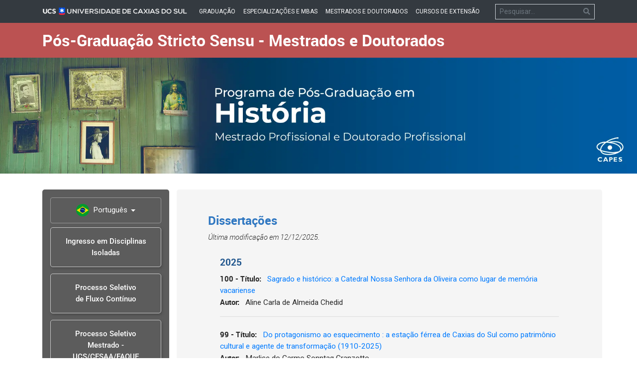

--- FILE ---
content_type: text/html; charset=utf-8
request_url: https://www.ucs.br/site/pos-graduacao/formacao-stricto-sensu/historia/dissertacoes/
body_size: 16920
content:

            <!DOCTYPE html>
<html lang="pt-br">

<head>

      
  <title>Dissertações</title>
   
  <meta name="description" content="Disciplinas e Ementas do Mestrado Profissional em História" />  
  <meta name="keywords" content="dissertacoes, mestrado-historia" /> 

  <meta charset="utf-8">
  <meta http-equiv="X-UA-Compatible" content="IE=edge">
  <meta name="viewport" content="width=device-width, initial-scale=1">

  <meta name="geo.region" content="BR-RS" />
  <meta name="geo.placename" content="Caxias do Sul,95070-560,Brazil" />
  <meta name="geo.position" content="-29.161883;-51.149922" />
  <meta name="ICBM" content="-29.161883, -51.149922" />

  <link rel="stylesheet" href="/site/static/css/bootstrap4.min.css">
  <link rel="stylesheet" href="/site/static/css/font-awesome.min.css">
  <link rel="stylesheet" href="/site/static/css/simplificado.css?v=9">
  

  
                <link rel='stylesheet' href='/site/midia_din/css/estilo616.css' type='text/css' media='screen, projection'/>
            

  <script type="text/javascript" src="/site/static/js/jquery-3.3.1.min.js"></script>
  <script type="text/javascript" src="/site/static/js/bootstrap4.bundle.min.js"></script>

  <!-- Google Tag Manager -->
  <script>(function (w, d, s, l, i) {
      w[l] = w[l] || []; w[l].push({
        'gtm.start':
          new Date().getTime(), event: 'gtm.js'
      }); var f = d.getElementsByTagName(s)[0],
        j = d.createElement(s), dl = l != 'dataLayer' ? '&l=' + l : ''; j.async = true; j.src =
          'https://www.googletagmanager.com/gtm.js?id=' + i + dl; f.parentNode.insertBefore(j, f);
    })(window, document, 'script', 'dataLayer', 'GTM-KRTT96N');</script>
  <!-- End Google Tag Manager -->

</head>

<body>
  <!-- Google Tag Manager (noscript) -->
  <noscript><iframe src="https://www.googletagmanager.com/ns.html?id=GTM-KRTT96N" height="0" width="0"
      style="display:none;visibility:hidden"></iframe></noscript>
  <!-- End Google Tag Manager (noscript) -->

  <div class="wrapper-simplificado">
    <nav class="navbar navbar-expand-lg navbar-dark bg-dark" id="grupo">
      <div class="container">
        <a class="navbar-brand d-block d-xl-none" href="https://www.ucs.br/site/"><img
            src="/site/static/img/simplificado/logo-branco-simplificado.png" class="brand logo-menor"
            alt="Universidade de Caxias do Sul"></a>
        <a class="navbar-brand d-none d-xl-block" href="https://www.ucs.br/site/"><img
            src="/site/static/img/simplificado/logo-ucs-horizontal-branco.png" width="291" height="17" class="brand"
            alt="Universidade de Caxias do Sul"></a>

        <button class="navbar-toggler pesquisa d-flex d-lg-none" type="button" data-toggle="collapse"
          data-target="#pesquisa" aria-controls="navbars" aria-expanded="false" aria-label="Toggle navigation">
          <i class="fa fa-search"></i>
        </button>

        
        <button class="navbar-toggler float-right" type="button" data-toggle="collapse" data-target="#navbars"
          aria-controls="navbars" aria-expanded="false" aria-label="Toggle navigation">
          <span class="navbar-toggler-icon"></span>
        </button>

        <div class="collapse navbar-collapse" id="navbars" data-parent="#grupo">
          <ul class="navbar-nav mr-auto">
            <li class="nav-item">
              <a class="nav-link" href="/site/graduacao/">Graduação</a>
            </li>
            <li class="nav-item">
              <a class="nav-link" href="/site/especializacao/">Especializações e mbas</a>
            </li>
            <li class="nav-item">
              <a class="nav-link" href="/site/pos-graduacao/formacao-stricto-sensu/">Mestrados e Doutorados</a>
            </li>
            <li class="nav-item">
              <a class="nav-link" href="https://sou.ucs.br/extensao/">Cursos de Extensão</a>
            </li>
          </ul>
        </div>
        

        <form action="/site/busca/" class="form-inline my-2 my-md-0 d-none d-lg-flex">
          <div class="input-group">
            <input type="text" class="form-control form-control-sm" name="q" placeholder="Pesquisar..."
              aria-label="Pesquisar" aria-describedby="button-addon2">
            <div class="input-group-append">
              <button class="btn btn-outline-secondary btn-sm" type="submit" id="button-addon2"><i
                  class="fa fa-search"></i></button>
            </div>
          </div>
        </form>
      </div>

      <div class="collapse navbar-collapse" id="pesquisa" data-parent="#grupo">
        <div class="container px-0">
          <form action="/site/busca/" class="my-2 my-lg-0 w-100">
            <div class="input-group">
              <input type="text" class="form-control form-control-sm" name="q" placeholder="Pesquisar..."
                aria-label="Pesquisar" aria-describedby="button-addon2">
              <div class="input-group-append">
                <button class="btn btn-outline-secondary btn-sm" type="submit" id="button-addon2"><i
                    class="fa fa-arrow-right"></i></button>
              </div>
          </form>
        </div>
      </div>
  </div>
  </div>
  </nav>
  </div>
  
  

  

  

 <nav id="navbarStrictoSensu" class="navbar navbar-expand-lg navbar-dark" aria-label="secundária">
  <div class="container vertical-align">
   <h1><a href="https://www.ucs.br/site/pos-graduacao/formacao-stricto-sensu/" class="link-stricto">Pós-Graduação Stricto Sensu - Mestrados e Doutorados</a></h1>
  </div>
 </nav>



<picture>
   <source alt="Programa de Pós-Graduação em Historia" width="576" height="231" class="w-100 img-fluid" media="(max-width: 576px)" srcset="/site/midia/arquivos/topo-historia_sm.webp">
   <source alt="Programa de Pós-Graduação em Historia" width="1920" height="350" class="w-100 img-fluid" media="(min-width: 577px)" srcset="/site/midia/arquivos/topo-historia.webp">
   <img src="/site/midia/arquivos/topo-historia.webp" alt="Programa de Pós-Graduação em Historia" width="1920" height="350" class="w-100 img-fluid">
</picture>

<div class="container">
 <div class="row">
  <div class="col-sm-3 sidenav">
  <nav class="navbar nav2 navbar-expand-sm navbar-dark justify-content-center">
   <div class="container">
  <button class="navbar-toggler float-right" type="button" data-toggle="collapse" data-target="#navbarNavAltMarkup" aria-controls="navbarNavAltMarkup" aria-expanded="false" aria-label="Toggle navigation" style="margin-left: auto;">
    <span class="navbar-toggler-icon"></span>
  </button>
  <div class="collapse navbar-collapse" id="navbarNavAltMarkup">
   <div class="navbar-nav" id="menu2" style="width: 100%;" >
        
        
        <!------------ MENU INGLÊS -------------->
        
        <!------------ FIM MENU INGLÊS -------------->

        <!------------ MENU ESPANHOL -------------->
        
        <!------------ FIM MENU ESPANHOL -------------->
     
        <!------------ MENU ITALIANO -------------->
        
        <!------------ FIM MENU ITALIANO -------------->
        
        
        
        <div class="btn-group mb-2" role="group">
         <button id="btnGroupLanguage" type="button" class="btn btn-secondary dropdown-toggle" data-toggle="dropdown" aria-haspopup="true" aria-expanded="false">
          <img class="mr-2" src="/site/midia/arquivos/icon-brasil.png" style="width: 26px;" alt="Bandeira do Brasil" width="26" height="26">Português
         </button>
         <div class="dropdown-menu" aria-labelledby="btnGroupLanguage">
          <a class="dropdown-item" href="/site/pos-graduacao/formacao-stricto-sensu/history/"><img class="mr-2" src="/site/midia/arquivos/icon-uk.png" style="width: 26px;" alt="Bandeira do Reino Unido" width="26" height="26"> English</a>
          <a class="dropdown-item" href="/site/pos-graduacao/formacao-stricto-sensu/historia-espanhol/"><img class="mr-2" src="/site/midia/arquivos/icon-spain.png" style="width: 26px;" alt="Bandeira da Espanha" width="26" height="26"> Espanõl</a>
          <a class="dropdown-item" href="/site/pos-graduacao/formacao-stricto-sensu/storia/"><img class="mr-2" src="/site/midia/arquivos/icon-italy_2.png" style="width: 26px;" alt="Bandeira da Itália" width="26" height="26"> Italian</a>
         </div>
        </div>
        
        
        <!-- -->
        
        
        
         
         
         
         
         
         
         
         
         
         
         
         
         
        
        
         
         
         
         
         
         
         
         
         
         
         
         
         
        
        
         
         
         
         
         
         
         
         
         
         
         
         
         
        
        
         
         
         
         
         
         
         
         
         
         
         
         
         
        
        
         
         
         
         
         
         
         
         
         
         
         
         
         
        
        
         
         
         
         
         
         
         
         
         
         
         
         
         
        
        
         
         
         
         
         
         
         
         
         
         
         
         
         
        
        
         
         
         
         
         
         
         
         
         
         
         
         
         
        
        
         
         
         
         
         
         
         
         
         
         
         
         
         
        
        
         
         
         
         
         
         
         
         
         
         
         
         
         
        
        
         
         
         
         
         
         
         
         
         
         
         
         
         
        
        
         
         
         
         
         
         
         
         
         
         
         
         
         
        
        
         
         
         
         
         
         
         
         
         
         
         
         
         
        
        
         
         
         
         
         
         
         
         
         
         
         
         
         
        
        
         
         
         
         
         
         
         
         
         
         
         
         
         
        
        
         
         
         
         
         
         
         
         
         
         
         
         
         
        
        
         
         
         
         
         
         
         
         
         
         
         
         
         
        
        
         
         
         
         
         
         
         
         
         
         
         
         
         
        
        
         
         
         
         
         
         
         
         
         
         
         
         
         
        
        
         
         
         
         
         
         
         
         
         
         
         
         
         
        
        
         
         
         
         
         
         
         
         
         
         
         
         
         
        
        
         
         
         
         
         
         
         
         
         
         
         
         
         
        
        
         
         
         
         
         
         
         
         
         
         
         
         
         
        
        
         
         
         
         
         
         
         
         
         
         
         
         
         
        
        
         
         
         
         
         
         
         
         
         
         
         
         
         
        
        
         
         
         
         
         
         
         
         
         
         
         
         
         
        
        
         
         
         
         
         
         
         
         
         
         
         
         
         
        
        
         
         
         
         
         
         
         
         
         
         
         
         
         
        
        
         
         
         
         
         
         
         
         
         
         
         
         
         
        
        
         
         
         
         
         
         
         
         
         
         
         
         
         
        
        
         
         
         
         
         
         
         
         
         
         
         
         
         
        
        
         
         
         
         
         
         
         
         
         
         
         
         
         
        
        
         
         
         
         
         
         
         
         
         
         
         
         
         
        
        
         
         
         
         
         
         
         
           
                     <a href="/site/pos-graduacao/formacao-stricto-sensu/historia/ingresso-em-disciplinas-isoladas-fluxo-continuo/" class="navbar-nav-button">Ingresso em Disciplinas Isoladas</a></li> 
         
         
         
         
         
         
         
         
        
        
         
         
         
         
         
         
         
         
         
         
         
         
         
        
        
         
         
         
         
         
         
         
         
         
         
         
         
         
        
        
         
         
         
         
         
         
         
         
         
         
         
         
         
        
        
         
         
         
         
         
         
         
         
         
         
         
         
         
        
        
         
         
         
         
         
         
         
         
         
         
         
         
         
        
        
         
         
         
         
         
         
         
         
         
         
         
         
         
        
        
         
         
         
         
         
         
         
         
         
         
         
         
         
        
        
         
         
         
         
         
         
         
         
         
         
         
         
         
        
        
         
         
         
         
         
         
         
         
         
         
         
         
         
        
        
         
         
         
         
         
         
         
         
         
         
         
         
         
        
        
         
         
         
         
         
         
         
         
         
         
         
         
         
        
        
         
         
         
         
         
         
         
         
         
         
         
         
         
        
        
         
         
         
         
         
         
         
         
         
         
         
         
         
        
        
         
         
         
         
         
         
         
         
         
         
         
         
         
        
        
         
         
         
         
         
         
         
         
         
         
         
         
         
        
        
         
         
         
         
         
         
         
         
         
         
         
         
         
        
        
         
         
         
         
         
         
         
         
         
         
         
         
         
        
        
         
         
         
         
         
         
         
         
         
         
         
         
         
        
        
         
         
         
         
         
         
         
         
         
         
         
         
         
        
        
         
         
         
         
         
         
         
         
         
         
         
         
         
        
        
         
         
         
         
         
         
         
         
         
         
         
         
         
        
        
         
         
         
         
         
         
         
         
         
         
         
         
         
        
        
         
         
         
         
         
         
         
         
         
         
         
         
         
        
        
         
         
         
         
         
         
         
         
         
         
         
         
         
        
        
         
         
         
         
         
         
         
         
         
         
         
         
         
        
        
         
         
         
         
         
         
         
         
         
         
         
         
         
        
        
         
         
         
         
         
         
         
         
         
         
         
         
         
        
        
         
         
         
         
         
         
         
         
         
         
         
         
         
        
        
         
         
         
         
         
         
         
         
         
         
         
         
         
        
        
         
         
         
         
         
         
         
         
         
         
         
         
         
        
        
         
         
         
         
         
         
         
         
         
         
         
         
         
        
        
         
         
         
         
         
         
         
         
         
         
         
         
         
        
        
         
         
         
         
         
         
         
         
         
         
         
         
         
        
        
         
         
         
         
         
         
         
         
         
         
         
         
         
        
        
         
         
         
         
         
         
         
         
         
         
         
         
         
        
        
         
         
         
         
         
         
         
         
         
         
         
         
         
        
        
         
         
         
         
         
         
         
         
         
         
         
         
         
        
        
         
         
         
         
         
         
         
         
         
         
         
         
         
        
        
         
         
         
         
         
         
         
         
         
         
         
         
         
        
        
         
         
         
         
         
         
         
         
         
         
         
         
         
        
        
         
         
         
         
         
         
         
         
         
         
         
         
         
        
        
         
         
         
         
         
         
         
         
         
         
         
         
         
        
        
         
         
         
         
         
         
         
         
         
         
          
                     <a href="/site/pos-graduacao/formacao-stricto-sensu/historia/processo-seletivo-de-fluxo-continuo/" class="navbar-nav-button">Processo Seletivo <br/>de Fluxo Contínuo</a></li> 
         
         
         
         
         
        
        
         
         
         
         
         
         
         
         
         
         
         
         
         
        
        
         
         
         
         
         
         
         
         
         
         
         
         
         
        
        
         
         
         
         
         
         
         
         
         
         
         
         
         
        
        
         
         
         
         
         
         
         
         
         
         
         
         
         
        
        
         
         
         
         
         
         
         
         
         
         
         
         
         
        
        
         
         
         
         
         
         
         
         
         
         
         
         
         
        
        
         
         
         
         
         
         
         
         
         
         
         
         
         
        
        
         
         
         
         
         
         
         
         
         
         
         
         
         
        
        
         
         
         
         
         
         
         
         
         
         
         
         
         
        
        
         
         
         
         
         
         
         
         
         
         
         
         
         
        
        
         
         
         
         
         
         
         
         
         
         
         
         
         
        
        
         
         
         
         
         
         
         
         
         
         
         
         
         
        
        
         
         
         
         
         
         
         
         
         
         
         
         
         
        
        
         
         
         
         
         
         
         
         
         
         
         
         
         
        
        
         
         
         
         
         
         
         
         
         
         
         
         
         
        
        
         
         
         
         
         
         
         
         
         
         
         
         
         
        
        
         
         
         
         
         
         
         
         
         
         
         
         
         
        
        
         
         
         
         
         
         
         
         
         
         
         
         
         
        
        
         
         
         
         
         
         
         
         
         
         
         
         
         
        
        
         
         
         
         
         
         
         
         
         
         
         
         
         
        
        
         
         
         
         
         
         
         
         
         
         
         
         
         
        
        
         
         
         
         
         
         
         
         
         
         
         
         
         
        
        
         
         
         
         
         
         
         
         
         
         
         
         
         
        
        
         
         
         
         
         
         
         
         
         
         
         
         
         
        
        
         
         
         
         
         
         
         
         
         
         
         
         
         
        
        
         
         
         
         
         
         
         
         
         
         
         
         
         
        
        
         
         
         
         
         
         
         
         
         
         
         
         
         
        
        
         
         
         
         
         
         
         
         
         
         
         
         
         
        
        
         
         
         
         
         
         
         
         
         
         
         
         
         
        
        
         
         
         
         
         
         
         
         
         
         
         
         
         
        
        
         
         
         
         
         
         
         
         
         
         
         
         
         
        
        
         
         
         
         
         
         
         
         
         
         
         
         
         
        
        
         
         
         
         
         
         
         
         
         
         
         
         
         
        
        
         
         
         
         
         
         
         
         
         
         
         
         
         
        
        
         
         
         
         
         
         
         
         
         
         
         
         
         
        
        
         
         
         
         
         
         
         
         
         
         
         
         
         
        
        
         
         
         
         
         
         
         
         
         
         
         
         
         
        
        
         
         
         
         
         
         
         
         
         
         
         
         
         
        
        
         
         
         
         
         
         
         
         
         
         
         
         
         
        
        
         
         
         
         
         
         
         
         
         
         
         
         
         
        
        
         
         
         
         
         
         
         
         
         
         
         
         
         
        
        
         
         
         
         
         
         
         
         
         
         
         
         
         
        
          
                       <a href="/site/pos-graduacao/formacao-stricto-sensu/historia/processo-seletivo-mestrado-ucs-cesaa-faque/" class="navbar-nav-button">Processo Seletivo <br/>Mestrado - UCS/CESAA/FAQUE</a></li> 
                   
         
        
         
         
         
         
         
         
         
         
         
         
         
         
         
        
        
         
         
         
         
         
         
         
         
         
         
         
         
         
        
        
         
         
         
         
         
         
         
         
         
         
         
         
         
        
        
         
         
         
         
         
         
         
         
         
         
         
         
         
        
        
         
         
         
         
         
         
         
         
         
         
         
         
         
        
        
         
         
         
         
         
         
         
         
         
         
         
         
         
        
        
         
         
         
         
         
         
         
         
         
         
         
         
         
        
        
         
         
         
         
         
         
         
         
         
         
         
         
         
        
        
         
         
         
         
         
         
         
         
         
         
         
         
         
        
        
         
         
         
         
         
         
         
         
         
         
         
         
         
        
        
         
         
         
         
         
         
         
         
         
         
         
         
         
        
        
         
         
         
         
         
         
         
         
         
         
         
         
         
        
        
         
         
         
         
         
         
         
         
         
         
         
         
         
        
        
         
         
         
         
         
         
         
         
         
         
         
         
         
        
        
         
         
         
         
         
         
         
         
         
         
         
         
         
        
        
         
         
         
         
         
         
         
         
         
         
         
         
         
        
        
         
         
         
         
         
         
         
         
         
         
         
         
         
        
        
         
         
         
         
         
         
         
         
         
         
         
         
         
        
        
         
         
         
         
         
         
         
         
         
         
         
         
         
        
        
         
         
         
         
         
         
         
         
         
         
         
         
         
        
        
         
         
         
         
         
         
         
         
         
         
         
         
         
        
        
         
         
         
         
         
         
         
         
         
         
         
         
         
        
        
         
         
         
         
         
         
         
         
         
         
         
         
         
        
        
         
         
         
         
         
         
         
         
         
         
         
         
         
        
        
         
         
         
         
         
         
         
         
         
         
         
         
         
        
        
         
         
         
         
         
         
         
         
         
         
         
         
         
        
        
         
         
         
         
         
         
         
         
         
         
         
         
         
        
        
         
         
         
         
         
         
         
         
         
         
         
         
         
        
        
         
         
         
         
         
         
         
         
         
         
         
         
         
        
        
         
         
         
         
         
         
         
         
         
         
         
         
         
        
        
         
         
         
         
         
         
         
         
         
         
         
         
         
        
        
         
         
         
         
         
         
         
         
         
         
         
         
         
        
        
         
         
         
         
         
         
         
         
         
         
         
         
         
        
        
         
         
         
         
         
         
         
         
         
         
         
         
         
        
        
         
         
         
         
         
         
         
         
         
         
         
         
         
        
        
         
         
         
         
         
         
         
         
         
         
         
         
         
        
        
         
         
         
         
         
         
         
         
         
         
         
         
         
        
        
         
         
         
         
         
         
         
         
         
         
         
         
         
        
        
         
         
         
         
         
         
         
         
         
         
         
         
         
        
        
         
         
         
         
         
         
         
         
         
         
         
         
         
        
        
         
         
         
         
         
         
         
         
         
         
         
         
         
        
        
         
         
         
         
         
         
         
         
         
         
         
         
         
        
        
         
         
         
         
         
         
         
         
         
         
         
         
         
        
        
         
         
         
         
         
         
         
         
         
         
         
         
         
        
        
         
         
         
         
         
         
         
         
         
         
         
         
         
        
        
         
         
         
         
         
         
         
         
         
         
         
         
         
        
        
         
         
         
         
         
         
         
         
         
         
         
         
         
        
        
         
         
         
         
         
         
         
         
         
         
         
         
         
        
        
         
         
         
         
         
         
         
         
         
         
         
         
         
        
        
         
         
         
         
         
         
         
         
         
         
         
         
         
        
        
         
         
         
         
         
         
         
         
         
         
         
         
         
        
        
         
         
         
         
         
         
         
         
         
         
         
         
         
        
        
         
         
         
         
         
         
         
         
         
         
         
         
         
        
        
         
         
         
         
         
         
         
         
         
         
         
         
         
        
        
         
         
         
         
         
         
         
         
         
         
         
         
         
        
        
         
         
         
         
         
         
         
         
         
         
         
         
         
        
        
         
         
         
         
         
         
         
         
         
         
         
         
         
        
        
         
         
         
         
         
         
         
         
         
         
         
         
         
        
        
         
         
         
         
         
         
         
         
         
         
         
         
         
        
        
         
         
         
         
         
         
         
         
         
         
         
         
         
        
        
         
         
         
         
         
         
         
         
         
         
         
         
         
        
        
        
        
        
        
        
        
        
        <!-- Menu esquerdo -->
         <a  class="nav-item item-menu" href="/site/pos-graduacao/formacao-stricto-sensu/historia/">Página Inicial</a>
         <a  class="nav-item item-menu" href="/site/pos-graduacao/formacao-stricto-sensu/historia/planejamento-e-autoavaliacao/">Planejamento e Autoavaliação</a>
         <a  class="nav-item item-menu" href="/site/pos-graduacao/formacao-stricto-sensu/historia/estrutura-curricular/">Estrutura Curricular</a>
         <a  class="nav-item item-menu" href="/site/pos-graduacao/formacao-stricto-sensu/historia/corpo-docente/">Corpo Docente</a>
         <a  class="nav-item item-menu" href="/site/pos-graduacao/formacao-stricto-sensu/historia/corpo-discente/">Corpo Discente</a>
         <a  class="active"  class="nav-item item-menu" href="/site/pos-graduacao/formacao-stricto-sensu/historia/dissertacoes/">Dissertações</a>
         <a  class="nav-item item-menu" href="/site/pos-graduacao/formacao-stricto-sensu/historia/teses/">Teses</a>
         <a  class="nav-item item-menu" href="/site/pos-graduacao/formacao-stricto-sensu/historia/internacionalizacao/">Internacionalização</a>
         <a  class="nav-item item-menu" href="/site/pos-graduacao/formacao-stricto-sensu/historia/publicacoes/">Publicações </a>
         <a  class="nav-item item-menu" href="/site/pos-graduacao/formacao-stricto-sensu/historia/videos/">Vídeos</a>
         <a  class="nav-item item-menu" href="/site/pos-graduacao/formacao-stricto-sensu/historia/destaques/">Destaques</a>
         <a  class="nav-item item-menu" href="/site/pos-graduacao/formacao-stricto-sensu/historia/documentos/">Documentos</a>
         <a  class="nav-item item-menu" href="/site/pos-graduacao/formacao-stricto-sensu/historia/ingresso/">Ingresso</a>
         <a href="https://sou.ucs.br/preco_stricto/PPGHIS_M/?_gl=1*hm96fl*_gcl_aw*R0NMLjE3MTUxOTYxNDEuQ2owS0NRand4ZXl4QmhDN0FSSXNBQzdkUzMtQjRMZjlmNHRGaWVWcFU3Z01tSmVBSWttZXJZbXc0YXZJUzd5Wno0SEl1c2NqcUxIOGpaY2FBc1JHRUFMd193Y0I.*_gcl_au*MTYwNzYwMDcxNS4xNzExMDIwOTIy" target="_blank" class="nav-item item-menu">Investimento - Mestrado</a>
         <a href="https://sou.ucs.br/preco_stricto/PPGHIS_D/?_gl=1*hu8o7f*_gcl_aw*R0NMLjE3MTUxOTYxNDEuQ2owS0NRand4ZXl4QmhDN0FSSXNBQzdkUzMtQjRMZjlmNHRGaWVWcFU3Z01tSmVBSWttZXJZbXc0YXZJUzd5Wno0SEl1c2NqcUxIOGpaY2FBc1JHRUFMd193Y0I.*_gcl_au*MTYwNzYwMDcxNS4xNzExMDIwOTIy" target="_blank" class="nav-item item-menu">Investimento - Doutorado</a>

     
   </div> 
  </div>
 </div>
</nav>


   </div>
   
   
   
   
    <main class="col-sm-9 content">
    
   
    
                <section>
  <h2>Dissertações</h2>

  <p><i>Última modificação em 12/12/2025.</i></p>

  <div id="content">
    <div id="year-box" class="m-4">
      <div id="year" class="font-weight-bold text-primary">2025</div>
      <div id="producoes-box" class="d-flex flex-column">
      
      
      
      
      <div id="producao" class=" mb-2">
          <div class="d-flex">
            <p class="mb-0"><span class="label font-weight-bolder mr-2">100 - Título:</span>
              <a class="link-prod text-decoration-none" target="_blank" href="https://repositorio.ucs.br/11338/15149">
                Sagrado e histórico: a Catedral Nossa Senhora da Oliveira como lugar de memória vacariense
              </a>
          </div>

          <div class="d-flex ">
            <p class="mb-0"><span class="label font-weight-bolder autor mr-2">Autor:</span>
              Aline Carla de Almeida Chedid
          </div>
            
      
          <hr />
      </div>
      
      
            
      
      <div id="producao" class=" mb-2">
          <div class="d-flex">
            <p class="mb-0"><span class="label font-weight-bolder mr-2">99 - Título:</span>
              <a class="link-prod text-decoration-none" target="_blank" href="https://repositorio.ucs.br/11338/15167">
                Do protagonismo ao esquecimento : a estação férrea de Caxias do Sul como patrimônio cultural e agente de transformação (1910-2025)
              </a>
          </div>

          <div class="d-flex ">
            <p class="mb-0"><span class="label font-weight-bolder autor mr-2">Autor:</span>
              Marlise do Carmo Sonntag Granzotto
          </div>
            
      
          <hr />
      </div>
      
      
      <div id="producao" class=" mb-2">
          <div class="d-flex">
            <p class="mb-0"><span class="label font-weight-bolder mr-2">98 - Título:</span>
              <a class="link-prod text-decoration-none" target="_blank" href="https://repositorio.ucs.br/11338/15135">
                A migração portuguesa em Caxias do Sul : as razões do quase esquecimento e a busca pelo enriquecimento histórico
              </a>
          </div>

          <div class="d-flex ">
            <p class="mb-0"><span class="label font-weight-bolder autor mr-2">Autor:</span>
              Maurício Ornagh
          </div>
            
      
          <hr />
      </div>
      
      
      
          <div id="producao" class=" mb-2">
          <div class="d-flex">
            <p class="mb-0"><span class="label font-weight-bolder mr-2">97 - Título:</span>
              <a class="link-prod text-decoration-none" target="_blank" href="https://repositorio.ucs.br/11338/15130">
                Patriarcado, violência doméstica de gênero e o ensino de história : antecedentes e seus enfrentamentos em Vacaria/RS a partir do Projeto Acolher (2015-2024)
              </a>
          </div>

          <div class="d-flex ">
            <p class="mb-0"><span class="label font-weight-bolder autor mr-2">Autor:</span>
              Suelen Cristiane de Almeida Orsi
          </div>
           <div class="d-flex ">
        <p class="mb-0"><span class="label font-weight-bolder autor mr-2">Produto Educacional:</span>
          <a href="https://repositorio.ucs.br/xmlui/bitstream/handle/11338/15130/Livro%20Suelen%20Cristiane%20de%20Almeida%20Orsi.pdf?sequence=4&isAllowed=y" target="_blank">Livro:  Acolher para libertar: a história de Ana</a>

      </div>
      
          <hr />
      </div>
      
            
      <div id="producao" class=" mb-2">
          <div class="d-flex">
            <p class="mb-0"><span class="label font-weight-bolder mr-2">96 - Título:</span>
              <a class="link-prod text-decoration-none" target="_blank" href="https://repositorio.ucs.br/xmlui/handle/11338/15100">
                A cultura popular no bairro da Pedreira e as relações com o ensino de História
              </a>
          </div>

          <div class="d-flex ">
            <p class="mb-0"><span class="label font-weight-bolder autor mr-2">Autor:</span>
             Jacó Miranda Machado
          </div>
      
          <hr />
      </div>
      
      
      
      
                  
      
      <div id="producao" class=" mb-2">
          <div class="d-flex">
            <p class="mb-0"><span class="label font-weight-bolder mr-2">95 - Título:</span>
              <a class="link-prod text-decoration-none" target="_blank" href="https://repositorio.ucs.br/xmlui/handle/11338/14940">
                As histórias que os livros de receitas contam: uma análise de manuscritos de Caxias do Sul
              </a>
          </div>

          <div class="d-flex ">
            <p class="mb-0"><span class="label font-weight-bolder autor mr-2">Autor:</span>
             Suelen Patrícia França
          </div>
      
          <hr />
      </div>
      
      
                  
      
      <div id="producao" class=" mb-2">
          <div class="d-flex">
            <p class="mb-0"><span class="label font-weight-bolder mr-2">94 - Título:</span>
              <a class="link-prod text-decoration-none" target="_blank" href="https://repositorio.ucs.br/xmlui/handle/11338/14941">
                Do Bar do Patinhas ao Porão do Caos : os espaços e a identidade dos punks caxienses entre 1986 e 2014
              </a>
          </div>

          <div class="d-flex ">
            <p class="mb-0"><span class="label font-weight-bolder autor mr-2">Autor:</span>
             Álisson Oliveira da Costa
          </div>
      
          <hr />
      </div>
      
      
      
      
      
            
      
      <div id="producao" class=" mb-2">
          <div class="d-flex">
            <p class="mb-0"><span class="label font-weight-bolder mr-2">93 - Título:</span>
              <a class="link-prod text-decoration-none" target="_blank" href="https://repositorio.ucs.br/xmlui/handle/11338/14830">
                O uso de jogos RPG para o desenvolvimento da consciência histórica: compreender e evitar o autoritarismo
              </a>
          </div>

          <div class="d-flex ">
            <p class="mb-0"><span class="label font-weight-bolder autor mr-2">Autor:</span>
             Maicon Scarmin
          </div>
      
          <hr />
      </div>

      
      
      <div id="producao" class=" mb-2">
          <div class="d-flex">
            <p class="mb-0"><span class="label font-weight-bolder mr-2">92 - Título:</span>
              <a class="link-prod text-decoration-none" target="_blank" href="https://repositorio.ucs.br/xmlui/handle/11338/14636">
                A história de Jackson do Pandeiro e a controvérsia quanto à sua naturalidade : a preservação da memória do rei do ritmo em sua terra natal - Alagoa Grande/PB
              </a>
          </div>

          <div class="d-flex ">
            <p class="mb-0"><span class="label font-weight-bolder autor mr-2">Autor:</span>
            Getúlio Ramos de Oliveira Filho
          </div>
      
          <hr />
      </div>

      
      <div id="producao" class=" mb-2">
          <div class="d-flex">
            <p class="mb-0"><span class="label font-weight-bolder mr-2">91 - Título:</span>
              <a class="link-prod text-decoration-none" target="_blank" href="https://repositorio.ucs.br/xmlui/handle/11338/14561">
                História e direito: a literatura de cordel como instrumento para (in)formação da cidadania
              </a>
          </div>

          <div class="d-flex ">
            <p class="mb-0"><span class="label font-weight-bolder autor mr-2">Autor:</span>
              Frederico Heberth Carvalho de Santana
          </div>
           <div class="d-flex ">
        <p class="mb-0"><span class="label font-weight-bolder autor mr-2">Produto Educacional:</span>
          <a href="https://repositorio.ucs.br/xmlui/bitstream/handle/11338/14561/Produto%20educacional%20Frederico%20Heberth%20Carvalho%20de%20Santana.pdf?sequence=2&isAllowed=y" target="_blank">História, direito e cidadania</a>

      </div>
      
          <hr />
      </div>

        <div id="producao" class=" mb-2">
          <div class="d-flex">
            <p class="mb-0"><span class="label font-weight-bolder mr-2">90 - Título:</span>
              <a class="link-prod text-decoration-none" target="_blank" href="https://repositorio.ucs.br/xmlui/handle/11338/14540">
                X-men: a alegoria do preconceito e o ensino de história nos quadrinhos de X
              </a>
          </div>

          <div class="d-flex ">
            <p class="mb-0"><span class="label font-weight-bolder autor mr-2">Autor:</span>
              Augusto César de Araújo Marinho
          </div>
          <hr />
        </div>
      </div>

      <div id="producao" class=" mb-2">
        <div class="d-flex">
          <p class="mb-0"><span class="label font-weight-bolder mr-2">89 - Título:</span>
            <a class="link-prod text-decoration-none" target="_blank" href="https://repositorio.ucs.br/xmlui/handle/11338/14384">
              Acervo documental do Colégio La Salle Carmo : uma proposta para a organização de um patrimônio documental
            </a>
        </div>

        <div class="d-flex ">
          <p class="mb-0"><span class="label font-weight-bolder autor mr-2">Autor:</span>
            Daiane Pereira Vieira Lima
        </div>
        <hr />
      </div>
    </div>

    <div id="producao" class=" mb-2 ml-4">
      <div class="d-flex">
        <p class="mb-0"><span class="label font-weight-bolder mr-2">88 - Título:</span>
          <a class="link-prod text-decoration-none" target="_blank" href="https://repositorio.ucs.br/xmlui/handle/11338/14383">
            A experiência da Olimpíada Nacional em História do Brasil na Escola Rosa Figueiredo de Lima na cidade de Cabedelo-PB (2010- 2019): aproximações com a história pública
          </a>
      </div>

      <div class="d-flex ">
        <p class="mb-0"><span class="label font-weight-bolder autor mr-2">Autor:</span>
          Francisco Washington Feitosa Silva
      </div>
      <hr />
    </div>
  </div>
  <div id="year-box" class="m-4">
  <div id="year" class="font-weight-bold text-primary">2024</div>
  <div id="producoes-box" class="d-flex flex-column">

    <div id="producao" class=" mb-2">
      <div class="d-flex">
        <p class="mb-0"><span class="label font-weight-bolder mr-2">87 - Título:</span>
          <a class="link-prod text-decoration-none" target="_blank" href="https://repositorio.ucs.br/xmlui/handle/11338/14375">
            História, tombamento e educação patrimonial: instrumentos jurídicos e educativos para a proteção cultural
          </a>
      </div>

      <div class="d-flex ">
        <p class="mb-0"><span class="label font-weight-bolder autor mr-2">Autor:</span>
          Ana Angélica Bezerra Cavalcanti
      </div>
      <div class="d-flex ">
        <p class="mb-0"><span class="label font-weight-bolder autor mr-2">Produto Educacional:</span>
          <a href="https://repositorio.ucs.br/xmlui/bitstream/handle/11338/14375/Produto%20educacional%20Ana%20Angelica%20Bezerra%20Cavalcanti.pdf?sequence=2&isAllowed=y" target="_blank">Protegendo o nosso passado para o futuro: educação patrimonial e a importância do patrimônio</a>

      </div>
      <hr />
    </div>

    <div id="producao" class=" mb-2">
      <div class="d-flex">
        <p class="mb-0"><span class="label font-weight-bolder mr-2">86 - Título:</span>
          <a class="link-prod text-decoration-none" target="_blank" href="https://repositorio.ucs.br/xmlui/handle/11338/14361">
            Ninguém nascia e ninguém morria em Canaã, Ceará: registro tardio, o reconhecimento de paternidade e a construção da cidadania
          </a>
      </div>

      <div class="d-flex ">
        <p class="mb-0"><span class="label font-weight-bolder autor mr-2">Autor:</span>
          Fábio Henrique Mendes Machado
      </div>
      <div class="d-flex ">
        <p class="mb-0"><span class="label font-weight-bolder autor mr-2">Produto Educacional:</span>
          <a href="https://repositorio.ucs.br/xmlui/bitstream/handle/11338/14361/Produto%20Educacional%20Fabio%20Henrique%20Mendes%20Machado.pdf?sequence=2&isAllowed=y" target="_blank">A cidadania começa com o nome: a importância do registro de nascimento e reconhecimento de paternidade</a>

      </div>
      <hr />
    </div>

    <div id="producao" class=" mb-2">
      <div class="d-flex">
        <p class="mb-0"><span class="label font-weight-bolder mr-2">85 - Título:</span>
          <a class="link-prod text-decoration-none" target="_blank" href="https://repositorio.ucs.br/xmlui/handle/11338/14328">
            Justiça de transição, direitos humanos e memória na gestão brasileira da pandemia da COVID-19
          </a>
      </div>

      <div class="d-flex ">
        <p class="mb-0"><span class="label font-weight-bolder autor mr-2">Autor:</span>
          Débora Dayse Tavares da Costa
      </div>
      <div class="d-flex ">
        <p class="mb-0"><span class="label font-weight-bolder autor mr-2">Produto Educacional:</span>
          <a href="https://repositorio.ucs.br/xmlui/bitstream/handle/11338/14328/Produto%20Educacional%20Debora%20Dayse%20Tavares%20da%20Costa.pdf?sequence=4&isAllowed=y" target="_blank">A pandemia da Covid-19 no Brasil - reflexões poéticas</a>

      </div>
      <hr />
    </div>

    <div id="producao" class=" mb-2">
      <div class="d-flex">
        <p class="mb-0"><span class="label font-weight-bolder mr-2">84 - Título:</span>
          <a class="link-prod text-decoration-none" target="_blank" href="https://repositorio.ucs.br/xmlui/handle/11338/14305">
            O processo histórico de criação do livro "O direito na vida das crianças, vol. I"
          </a>
      </div>

      <div class="d-flex ">
        <p class="mb-0"><span class="label font-weight-bolder autor mr-2">Autor:</span>
          Rafael Almeida Cró Brito
      </div>
       <div class="d-flex ">
        <p class="mb-0"><span class="label font-weight-bolder autor mr-2">Produto Educacional:</span>
          <a href="https://repositorio.ucs.br/xmlui/bitstream/handle/11338/14305/Produto%20educacional%20Rafael%20Almeida%20Cr%c3%b3%20Brito.pdf?sequence=4&isAllowed=y" target="_blank">O direito na vida das crianças - vol.1</a>
      </div>
      <hr />
    </div>

    <div id="producao" class=" mb-2">
      <div class="d-flex">
        <p class="mb-0"><span class="label font-weight-bolder mr-2">83 - Título:</span>
          <a class="link-prod text-decoration-none" target="_blank" href="https://repositorio.ucs.br/xmlui/handle/11338/14288">
            Sujeitos escravizados como garantia de dívidas : fontes cartoriais dos registros de penhores da cidade de Recife (1865-1891)
          </a>
      </div>

      <div class="d-flex ">
        <p class="mb-0"><span class="label font-weight-bolder autor mr-2">Autor:</span>
          Mariane Paes Gonçalves de Souza
      </div>
      <hr />
    </div>

    <div id="producao" class=" mb-2">
      <div class="d-flex">
        <p class="mb-0"><span class="label font-weight-bolder mr-2">82 - Título:</span>
          <a class="link-prod text-decoration-none" target="_blank" href="https://repositorio.ucs.br/xmlui/handle/11338/14256">
            História da cidade de Juazeirinho e sua informalidade imobiliária sob aperspectiva do registro de imóveis
          </a>
      </div>

      <div class="d-flex ">
        <p class="mb-0"><span class="label font-weight-bolder autor mr-2">Autor:</span>
          Isailma Abrantes Sátiro Palmeira
      </div>
      <div class="d-flex ">
        <p class="mb-0"><span class="label font-weight-bolder autor mr-2">Produto Educacional:</span>
          <a href="https://repositorio.ucs.br/xmlui/bitstream/handle/11338/14256/Produto%20educacional%20%20Isailma%20Abrantes%20Satiro%20Palmeira.pdf?sequence=2&isAllowed=y" target="_blank">Regularização imobiliária na cidade de Juazeirinho: um caminho para o desenvolvimento</a>

      </div>

      <hr />

      <div id="producao" class=" mb-2">
        <div class="d-flex">
          <p class="mb-0"><span class="label font-weight-bolder mr-2">81 - Título:</span>
            <a class="link-prod text-decoration-none" target="_blank" href="https://repositorio.ucs.br/xmlui/handle/11338/14194">
              Caminhos de permanência : a resistência e o modo de vida dos quilombos de Banguelas em Prainha (PA)
            </a>
        </div>

        <div class="d-flex ">
          <p class="mb-0"><span class="label font-weight-bolder autor mr-2">Autor:</span>
            Fernando O'Grady Cabral Junior
        </div>
        <div class="d-flex ">
          <p class="mb-0"><span class="label font-weight-bolder autor mr-2">Produto Educacional:</span>
            <a href="https://repositorio.ucs.br/xmlui/bitstream/handle/11338/14194/Produto%20educacional%20Fernando%20O%e2%80%99Grady%20Cabral%20Junior.pdf?sequence=4&isAllowed=y" target="_blank">Raízes de resiliência - cultura, sustentabilidade e vida nas comunidades quilombolas: aprender para preservar e valorizar.</a>

        </div>
        <hr />
      </div>

      <div id="producao" class=" mb-2">
        <div class="d-flex">
          <p class="mb-0"><span class="label font-weight-bolder mr-2">80 - Título:</span>
            <a class="link-prod text-decoration-none" target="_blank" href="https://repositorio.ucs.br/xmlui/handle/11338/14181">
              Direito ao nome das pessoas transgêneros no Brasil : significado e educação para a cidadania
            </a>
        </div>

        <div class="d-flex ">
          <p class="mb-0"><span class="label font-weight-bolder autor mr-2">Autor:</span>
            Raquel Formiga de Medeiros
        </div>
        <div class="d-flex ">
          <p class="mb-0"><span class="label font-weight-bolder autor mr-2">Produto Educacional:</span>
            <a href="https://repositorio.ucs.br/xmlui/bitstream/handle/11338/14181/Produto%20Educacional%20Raquel%20Formiga%20de%20Medeiros.pdf?sequence=5&isAllowed=y" target="_blank">Direito ao nome das pessoas transgêneras: educação para cidadania e dignidade</a>

        </div>
        <hr />
      </div>

      <div id="producao" class=" mb-2">
        <div class="d-flex">
          <p class="mb-0"><span class="label font-weight-bolder mr-2">79 - Título:</span>
            <a class="link-prod text-decoration-none" target="_blank" href="https://repositorio.ucs.br/xmlui/handle/11338/14012">
              Uma história alimentar, religiosa e global : a comunidade turca de Caxias do Sul e o Halal
            </a>
        </div>

        <div class="d-flex ">
          <p class="mb-0"><span class="label font-weight-bolder autor mr-2">Autor:</span>
            Araujo, Marcelo Vínicius
        </div>
        <hr />
      </div>

      <div id="producao" class=" mb-2">
        <div class="d-flex">
          <p class="mb-0"><span class="label font-weight-bolder mr-2">78 - Título:</span>
            <a class="link-prod text-decoration-none" target="_blank" href="https://repositorio.ucs.br/xmlui/handle/11338/13591;jsessionid=116C1B42164CB0EAED1D7B31E676FFD4">
              O caráter público e relevância como patrimônio histórico do acervo das serventias extrajudiciais: regulamentação de seu repositório documental para a conservação e pesquisa
            </a>
        </div>

        <div class="d-flex ">
          <p class="mb-0"><span class="label font-weight-bolder autor mr-2">Autor:</span>
            Brito, Ariane Almeida Cró
        </div>
        <hr />
      </div>

      <div id="producao" class=" mb-2">
        <div class="d-flex">
          <p class="mb-0"><span class="label font-weight-bolder mr-2">77 - Título:</span>
            <a class="link-prod text-decoration-none" target="_blank" href="https://repositorio.ucs.br/xmlui/handle/11338/13655;jsessionid=E5F19F090AC50E5B3633756FC22F8AA1">
              Contribuições do ensino da história local no município de Sousa, PB : da época dos dinossauros aos primeiros anos do século XX
            </a>
        </div>

        <div class="d-flex ">
          <p class="mb-0"><span class="label font-weight-bolder autor mr-2">Autor:</span>
            Gadelha, Hugo Sarmento
        </div>

        <div class="d-flex ">
          <p class="mb-0"><span class="text-nowrap label font-weight-bolder autor mr-2">Produto Educacional:</span>
            <a class="link-prod text-decoration-none" target="_blank" href="https://repositorio.ucs.br/xmlui/bitstream/handle/11338/13655/Produto%20educacional%20Hugo%20Sarmento%20Gadelha.pdf?sequence=4&amp;isAllowed=y">
              Matutino Explorando a História de Sousa: Uma Jornada Pela Terra dos Dinossauros
            </a>
        </div>
        <hr>
      </div>

      <div id="producao" class=" mb-2">
        <div class="d-flex">
          <p class="mb-0"><span class="label font-weight-bolder mr-2">76 - Título:</span>
            <a class="link-prod text-decoration-none" target="_blank" href="https://repositorio.ucs.br/xmlui/handle/11338/13559;jsessionid=90141E8E54021B265718AC1D885CF9E1">
              Cem anos do registro civil de Itatuba-Paraíba : uma reconstituição histórica sobre a realização de casamentos na sede do município (2021-2024)
            </a>
        </div>

        <div class="d-flex ">
          <p class="mb-0"><span class="label font-weight-bolder autor mr-2">Autor:</span>
            Santana, Yelva Sousa Almeida
        </div>
        <hr />
      </div>

      <div id="producao" class=" mb-2">
        <div class="d-flex">
          <p class="mb-0"><span class="label font-weight-bolder mr-2">75 - Título:</span>
            <a class="link-prod text-decoration-none" target="_blank" href="https://repositorio.ucs.br/11338/13561">
              Títulos de terra às mulheres na cidade de Viseu-PA : uma análise da regularização fundiária no período de 2010 a 2022
            </a>
        </div>

        <div class="d-flex ">
          <p class="mb-0"><span class="label font-weight-bolder autor mr-2">Autor:</span>
            Gondim, Kilma Maísa de Lima
        </div>

        <div class="d-flex ">
          <p class="mb-0"><span class="text-nowrap label font-weight-bolder autor mr-2">Produto Educacional:</span>
            <a class="link-prod text-decoration-none" target="_blank" href="https://repositorio.ucs.br/xmlui/bitstream/handle/11338/13561/Produto%20educacional%20Kilma%20Maisa%20de%20Lima%20Gondim.pdf?sequence=5&amp;isAllowed=y">
              Direito e história: a importância da regularização de imóveis para mulheres
            </a>
        </div>
        <hr>
      </div>

      <div id="producao" class=" mb-2">
        <div class="d-flex">
          <p class="mb-0"><span class="label font-weight-bolder mr-2">74 - Título:</span>
            <a class="link-prod text-decoration-none" target="_blank" href="https://repositorio.ucs.br/xmlui/handle/11338/13402">
              Freis capuchinhos no Rio Grande do Sul e sua relação com a comunicação: o caso da TV difusora entre 1969 e 1980
            </a>
        </div>

        <div class="d-flex ">
          <p class="mb-0"><span class="label font-weight-bolder autor mr-2">Autor:</span>
            Almeri Trucolo Angonese
        </div>
        <hr />
      </div>

      <div id="producao" class=" mb-2">
        <div class="d-flex">
          <p class="mb-0"><span class="label font-weight-bolder mr-2">73 - Título:</span>
            <a class="link-prod text-decoration-none" target="_blank" href="https://repositorio.ucs.br/xmlui/handle/11338/13388">
              História e memória do teatro em Caxias do Sul (1982-2024)
            </a>
        </div>

        <div class="d-flex ">
          <p class="mb-0"><span class="label font-weight-bolder autor mr-2">Autor:</span>
            Miguel Beltrami
        </div>
        <hr />
      </div>

      <div id="producao" class=" mb-2">
        <div class="d-flex">
          <p class="mb-0"><span class="label font-weight-bolder mr-2">72 - Título:</span>
            <a class="link-prod text-decoration-none" target="_blank" href="https://repositorio.ucs.br/xmlui/handle/11338/13162">
              Escravizados na província da Paraíba : uma análise das cartas e escrituras de alforria no município de Mamanguape (1868 - 1887)
            </a>
        </div>

        <div class="d-flex ">
          <p class="mb-0"><span class="label font-weight-bolder autor mr-2">Autor:</span>
            Thanyson Dornelas de Melo.
        </div>
        <div class="d-flex ">
          <p class="mb-0"><span class="label font-weight-bolder autor mr-2">Produto Educacional:</span>
            <a class="link-prod text-decoration-none" target="_blank" href="https://repositorio.ucs.br/xmlui/bitstream/handle/11338/13162/Produto%20educacional%20Thanyson%20Dornelas%20de%20Melo.pdf?sequence=4&isAllowed=y">
              Ao instituto Borboletas
            </a>
        </div>

        <hr />
      </div>

    </div>
  </div>
  </div>
  <div id="year-box" class="m-4">
    <div id="year" class="font-weight-bold text-primary">2023</div>
    <div id="producoes-box" class="d-flex flex-column">

      <div id="producao" class=" mb-2">
        <div class="d-flex">
          <p class="mb-0"><span class="label font-weight-bolder mr-2">71 - Título:</span>
            <a class="link-prod text-decoration-none" target="_blank" href="https://repositorio.ucs.br/xmlui/handle/11338/12732">
              Entre tramas e vinhos: a imaterialidade no uso de vimes entrelaçada ao cultivo da uva e à elaboração de vinhos
            </a>
        </div>

        <div class="d-flex ">
          <p class="mb-0"><span class="label font-weight-bolder autor mr-2">Autor:</span>
            Graziela Mazzarotto
        </div>
        <hr />
      </div>

      <div id="producao" class=" mb-2">
        <div class="d-flex">
          <p class="mb-0"><span class="label font-weight-bolder mr-2">70 - Título:</span>
            <a class="link-prod text-decoration-none" target="_blank" href="https://repositorio.ucs.br/xmlui/handle/11338/12726">
              Sonhos dos imigrantes italianos e os caminhos de esperança: distrito de São Pedro, Bento Gonçalves - RS
            </a>
        </div>

        <div class="d-flex ">
          <p class="mb-0"><span class="label font-weight-bolder autor mr-2">Autor:</span>
            Ancilla Dall´Onder Zat
        </div>

        <div class="d-flex ">
          <p class="mb-0"><span class="text-nowrap label font-weight-bolder autor mr-2">Produto Educacional:</span>
            <a class="link-prod text-decoration-none" target="_blank" href="https://repositorio.ucs.br/xmlui/bitstream/handle/11338/12726/Produto%20educacional%20Ancilla%20DallOnder%20Zat.pdf?sequence=2&amp;isAllowed=y">
              Sonhos dos imigrantes italianos e os caminhos de esperança : um pouco da história do Distrito de São Pedro
            </a>
        </div>
        <hr>
      </div>

      <div id="producao" class=" mb-2">
        <div class="d-flex">
          <p class="mb-0"><span class="label font-weight-bolder mr-2">69 - Título:</span>
            <a class="link-prod text-decoration-none" target="_blank" href="https://repositorio.ucs.br/xmlui/handle/11338/12694">
              Etnodesign: a produção artesanal como fonte de conhecimento histórico e a sua contribuição socioambiental
            </a>
        </div>

        <div class="d-flex ">
          <p class="mb-0"><span class="label font-weight-bolder autor mr-2">Autor:</span>
            Cléo Medeiros Pizzolatto
        </div>
        <hr />
      </div>

    </div>
  </div>
  <div id="year-box" class="m-4">
    <div id="year" class="font-weight-bold text-primary">2022</div>
    <div id="producoes-box" class="d-flex flex-column">

      <div id="producao" class=" mb-2">
        <div class="d-flex">
          <p class="mb-0"><span class="label font-weight-bolder mr-2">68 - Título:</span>
            <a class="link-prod text-decoration-none" target="_blank" href="https://repositorio.ucs.br/xmlui/handle/11338/11825">
              Francisco Sanches Filho - Paco : memória coletiva da região na Serra Gaúcha, RS - 1889-1931
            </a>
        </div>

        <div class="d-flex ">
          <p class="mb-0"><span class="label font-weight-bolder autor mr-2">Autor:</span>
            Cristiane Bondan Rampazzo
        </div>
        <hr />
      </div>

      <div id="producao" class=" mb-2">
        <div class="d-flex">
          <p class="mb-0"><span class="label font-weight-bolder mr-2">67 - Título:</span>
            <a class="link-prod text-decoration-none" target="_blank" href="https://repositorio.ucs.br/xmlui/handle/11338/11358">
              A alimentação sagrada no batuque do Rio Grande do Sul: a relação biomítica da culinária ancestral
            </a>
        </div>

        <div class="d-flex ">
          <p class="mb-0"><span class="label font-weight-bolder autor mr-2">Autor:</span>
            Matheus Troglio

        </div>
        <hr />
      </div>

      <div id="producao" class=" mb-2">
        <div class="d-flex">
          <p class="mb-0"><span class="label font-weight-bolder mr-2">66 - Título:</span>
            <a class="link-prod text-decoration-none" target="_blank" href="https://repositorio.ucs.br/xmlui/handle/11338/11367">
              Narrativas em trânsito: decolonialidade, história pública e as famílias senegalesas muçulmanas em Caxias do Sul
            </a>
        </div>

        <div class="d-flex ">
          <p class="mb-0"><span class="label font-weight-bolder autor mr-2">Autor:</span>
            Franciele de Almeida de Oliveira

        </div>
        <hr />
      </div>

      <div id="producao" class=" mb-2">
        <div class="d-flex">
          <p class="mb-0"><span class="label font-weight-bolder mr-2">65 - Título:</span>
            <a class="link-prod text-decoration-none" target="_blank" href="https://repositorio.ucs.br/xmlui/handle/11338/11336">
              Traçados poéticos e ensino de história: tecendo espaços a partir dos versos de Castro Alves
            </a>
        </div>

        <div class="d-flex ">
          <p class="mb-0"><span class="label font-weight-bolder autor mr-2">Autor:</span>
            Lisandra Chaves Zen Borges

        </div>
        <hr />
      </div>

      <div id="producao" class=" mb-2">
        <div class="d-flex">
          <p class="mb-0"><span class="label font-weight-bolder mr-2">64 - Título:</span>
            <a class="link-prod text-decoration-none" target="_blank" href="https://repositorio.ucs.br/xmlui/handle/11338/11085">
              Ainda somos os mesmos: campanhas eleitorais presidenciais televisivas de 1989 e 2018
            </a>
        </div>

        <div class="d-flex ">
          <p class="mb-0"><span class="label font-weight-bolder autor mr-2">Autor:</span>
            Arthur Fachini Maziero
        </div>
        <hr />
      </div>

      <div id="producao" class=" mb-2">
        <div class="d-flex">
          <p class="mb-0"><span class="label font-weight-bolder mr-2">63 - Título:</span>
            <a class="link-prod text-decoration-none" target="_blank" href="https://repositorio.ucs.br/xmlui/handle/11338/10963">
              Há um lugar bom de se viver: identidade, memória e o ensino da história local
            </a>
        </div>

        <div class="d-flex ">
          <p class="mb-0"><span class="label font-weight-bolder autor mr-2">Autor:</span>
            Ricardo Luis Herpich

        </div>
        <hr />
      </div>

      <div id="producao" class=" mb-2">
        <div class="d-flex">
          <p class="mb-0"><span class="label font-weight-bolder mr-2">62 - Título:</span>
            <a class="link-prod text-decoration-none" target="_blank" href="https://repositorio.ucs.br/xmlui/handle/11338/10918">
              Migrantes na escola: estudo acerca da inserção das crianças migrantes no sistema escolar em Caxias do Sul, em tempos presentes
            </a>
        </div>

        <div class="d-flex ">
          <p class="mb-0"><span class="label font-weight-bolder autor mr-2">Autor:</span>
            Juliana Camelo

        </div>
        <hr />
      </div>

      <div id="producao" class=" mb-2">
        <div class="d-flex">
          <p class="mb-0"><span class="label font-weight-bolder mr-2">61 - Título:</span>
            <a class="link-prod text-decoration-none" target="_blank" href="https://repositorio.ucs.br/xmlui/handle/11338/10862">
              Entre desenhos, cores e histórias: proposta de material didático para o museu de Vacaria/RS
            </a>
        </div>

        <div class="d-flex ">
          <p class="mb-0"><span class="label font-weight-bolder autor mr-2">Autor:</span>
            Manoela Grazziotin Rodrigues
        </div>
        <div class="d-flex ">
          <p class="mb-0"><span class="text-nowrap label font-weight-bolder autor mr-2">Produto Educacional:</span>
            <a class="link-prod text-decoration-none" target="_blank" href="https://repositorio.ucs.br/xmlui/bitstream/handle/11338/10862/Produto%20Educacional%20Manoela%20Grazziotin%20Rodrigues.pdf?sequence=4&amp;isAllowed=y">
              Conhecendo o museu: pontos culturais e históricos de Vacaria - RS
            </a>
        </div>
        <hr>
      </div>

      <div id="producao" class=" mb-2">
        <div class="d-flex">
          <p class="mb-0"><span class="label font-weight-bolder mr-2">60 - Título:</span>
            <a class="link-prod text-decoration-none" target="_blank" href="https://repositorio.ucs.br/xmlui/handle/11338/10842">
              E.M.E.F. Dom Henrique Gelain: ações para valorização e preservação do espaço escolar e seu entorno
            </a>
        </div>

        <div class="d-flex ">
          <p class="mb-0"><span class="label font-weight-bolder autor mr-2">Autor:</span>
            Maria Jardelene Lopes Higuera
        </div>
        <hr />
      </div>

      <div id="producao" class=" mb-2">
        <div class="d-flex">
          <p class="mb-0"><span class="label font-weight-bolder mr-2">59 - Título:</span>
            <a class="link-prod text-decoration-none" target="_blank" href="https://repositorio.ucs.br/xmlui/handle/11338/10844">
              O ensino de história, a redemocratização brasileira e a música
            </a>
        </div>

        <div class="d-flex ">
          <p class="mb-0"><span class="label font-weight-bolder autor mr-2">Autor:</span>
            Lisiara Guazzelli Borsoi
        </div>
        <hr />
      </div>

      <div id="producao" class=" mb-2">
        <div class="d-flex">
          <p class="mb-0"><span class="label font-weight-bolder mr-2">58 - Título:</span>
            <a class="link-prod text-decoration-none" target="_blank" href="https://repositorio.ucs.br/xmlui/handle/11338/10776">
              Da estrada à ferrovia: o legado do Terceiro Batalhão Rodoviário em Vacaria/RS
            </a>
        </div>

        <div class="d-flex ">
          <p class="mb-0"><span class="label font-weight-bolder autor mr-2">Autor:</span>
            Pâmela Brochetto de Castilhos
        </div>

        <div class="d-flex ">
          <p class="mb-0"><span class="text-nowrap label font-weight-bolder autor mr-2">Produto Educacional:</span>
            <a class="link-prod text-decoration-none" target="_blank" href="https://www.youtube.com/watch?v=6aMrjoImaCA">
              DA ESTRADA À FERROVIA: O legado do Terceiro Batalhão Rodoviário em Vacaria/RS
            </a>
        </div>
        <hr>
      </div>

      <div id="producao" class=" mb-2">
        <div class="d-flex">
          <p class="mb-0"><span class="label font-weight-bolder mr-2">57 - Título:</span>
            <a class="link-prod text-decoration-none" target="_blank" href="https://repositorio.ucs.br/xmlui/handle/11338/10700">
              Kãgran o ensino da temática indígena nas escolas e os Kaingangs no Rio Grande do Sul
            </a>
        </div>

        <div class="d-flex ">
          <p class="mb-0"><span class="label font-weight-bolder autor mr-2">Autor:</span>
            Francisco Ailton dos Santos
        </div>
        <hr />
      </div>

      <div id="producao" class=" mb-2">
        <div class="d-flex">
          <p class="mb-0"><span class="label font-weight-bolder mr-2">56 - Título:</span>
            <a class="link-prod text-decoration-none" target="_blank" href="https://repositorio.ucs.br/xmlui/handle/11338/10682">
              Da tinta ao sangue: o ensino de idade média a partir de Game of Thrones
            </a>
        </div>

        <div class="d-flex ">
          <p class="mb-0"><span class="label font-weight-bolder autor mr-2">Autor:</span>
            Henrique Bondan Rampazzo
        </div>

        <div class="d-flex ">
          <p class="mb-0"><span class="text-nowrap label font-weight-bolder autor mr-2">Produto Educacional:</span>
            <a class="link-prod text-decoration-none" target="_blank" href="https://www.youtube.com/channel/UCCVzVhdOtFkdDiqIfMVgKjQ/videos">
              Vídeos
            </a>
        </div>
        <hr>
      </div>

      <div id="producao" class=" mb-2">
        <div class="d-flex">
          <p class="mb-0"><span class="label font-weight-bolder mr-2">55 - Título:</span>
            <a class="link-prod text-decoration-none" target="_blank" href="https://repositorio.ucs.br/xmlui/handle/11338/10058">
              Revista Claudia: representações do feminino e da beleza (2014-2020)
            </a>
        </div>

        <div class="d-flex ">
          <p class="mb-0"><span class="label font-weight-bolder autor mr-2">Autor:</span>
            Paloma Lava
        </div>
        <hr />
      </div>

    </div>
  </div>
  <div id="year-box" class="m-4">
    <div id="year" class="font-weight-bold text-primary">2021</div>
    <div id="producoes-box" class="d-flex flex-column">

      <div id="producao" class=" mb-2">
        <div class="d-flex">
          <p class="mb-0"><span class="label font-weight-bolder mr-2">54 - Título:</span>
            <a class="link-prod text-decoration-none" target="_blank" href="https://repositorio.ucs.br/xmlui/handle/11338/9342">
              Projeto Tertúlia Mestre: uma proposta para o ensino de história do Rio Grande do Sul nas escolas
            </a>
        </div>

        <div class="d-flex ">
          <p class="mb-0"><span class="label font-weight-bolder autor mr-2">Autor:</span>
            Eduardo Pompermayer
        </div>
        <hr />
      </div>

      <div id="producao" class=" mb-2">
        <div class="d-flex">
          <p class="mb-0"><span class="label font-weight-bolder mr-2">53 - Título:</span>
            <a class="link-prod text-decoration-none" target="_blank" href="https://repositorio.ucs.br/xmlui/handle/11338/9242">
              O acervo do hospital Dr. Stich: um patrimônio do município de São Marcos
            </a>
        </div>

        <div class="d-flex ">
          <p class="mb-0"><span class="label font-weight-bolder autor mr-2">Autor:</span>
            Laura Cardozo Perozzo
        </div>
        <hr />
      </div>

      <div id="producao" class=" mb-2">
        <div class="d-flex">
          <p class="mb-0"><span class="label font-weight-bolder mr-2">52 - Título:</span>
            <a class="link-prod text-decoration-none" target="_blank" href="https://repositorio.ucs.br/xmlui/handle/11338/8676">
              Nova Prata: história local, educação patrimonial e ensino de história
            </a>
        </div>

        <div class="d-flex ">
          <p class="mb-0"><span class="label font-weight-bolder autor mr-2">Autor:</span>
            Cassiano Miglia Vacca
        </div>
        <hr />
      </div>

      <div id="producao" class=" mb-2">
        <div class="d-flex">
          <p class="mb-0"><span class="label font-weight-bolder mr-2">51 - Título:</span>
            <a class="link-prod text-decoration-none" target="_blank" href="https://repositorio.ucs.br/xmlui/handle/11338/8674">
              Estudos sociais para crianças numa democracia: prescrições didáticas para o ensino de história no Brasil sob o prisma estadunidense (1960-1970)
            </a>
        </div>

        <div class="d-flex ">
          <p class="mb-0"><span class="label font-weight-bolder autor mr-2">Autor:</span>
            Elisiane da Silva Soares
        </div>
        <hr />
      </div>

      <div id="producao" class=" mb-2">
        <div class="d-flex">
          <p class="mb-0"><span class="label font-weight-bolder mr-2">50 - Título:</span>
            <a class="link-prod text-decoration-none" target="_blank" href="https://repositorio.ucs.br/xmlui/handle/11338/8531">
              "Jorrar água sobre esta cidade": uma história ambiental do saneamento em Caxias do Sul (1875-1928)
            </a>
        </div>

        <div class="d-flex ">
          <p class="mb-0"><span class="label font-weight-bolder autor mr-2">Autor:</span>
            Lucas Troglio
        </div>

        <div class="d-flex ">
          <p class="mb-0"><span class="text-nowrap label font-weight-bolder autor mr-2">Produto Educacional:</span>
            <a class="link-prod text-decoration-none" target="_blank" href="https://youtu.be/C87EsPVMynw">
              Fontes da Cidade: Uma História das Águas de Caxias do Sul
            </a>
        </div>
        <hr>
      </div>

      <div id="producao" class=" mb-2">
        <div class="d-flex">
          <p class="mb-0"><span class="label font-weight-bolder mr-2">49 - Título:</span>
            <a class="link-prod text-decoration-none" target="_blank" href="https://repositorio.ucs.br/xmlui/handle/11338/7368">
              Cotidiano, jogos e ensino de história: Caxias do Sul na década de 1930
            </a>
        </div>

        <div class="d-flex ">
          <p class="mb-0"><span class="label font-weight-bolder autor mr-2">Autor:</span>
            Tales Boff Sausen
        </div>
        <hr />
      </div>

      <div id="producao" class=" mb-2">
        <div class="d-flex">
          <p class="mb-0"><span class="label font-weight-bolder mr-2">48 - Título:</span>
            <a class="link-prod text-decoration-none" target="_blank" href="https://repositorio.ucs.br/xmlui/handle/11338/7304">
              Professora, e Bento onde estava enquanto isso? : o desenvolvimento da consciência histórica pelo viés local e a produção colaborativa de documentário sobre as ditadura civil militar no Brasil
            </a>
        </div>

        <div class="d-flex ">
          <p class="mb-0"><span class="label font-weight-bolder autor mr-2">Autor:</span>
            Mayara Zanotto
        </div>
        <hr />
      </div>

    </div>
  </div>
  <div id="year-box" class="m-4">
    <div id="year" class="font-weight-bold text-primary">2020</div>
    <div id="producoes-box" class="d-flex flex-column">

      <div id="producao" class=" mb-2">
        <div class="d-flex">
          <p class="mb-0"><span class="label font-weight-bolder mr-2">47 - Título:</span>
            <a class="link-prod text-decoration-none" target="_blank" href="https://repositorio.ucs.br/xmlui/handle/11338/6674">
              Ensino de história e literatura: a imigração judaica nas obras de Moacyr Scliar
            </a>
        </div>

        <div class="d-flex ">
          <p class="mb-0"><span class="label font-weight-bolder autor mr-2">Autor:</span>
            Paulo Marcelo Francescato Júnior
        </div>

        <div class="d-flex ">
          <p class="mb-0"><span class="text-nowrap label font-weight-bolder autor mr-2">Produto Educacional:</span>
            <a class="link-prod text-decoration-none" target="_blank" href="/site/midia/arquivos/Guia-de-Atividades-Literatura-e-Imigracao_2.pdf">
              Guia de Atividades: Literatura e Imigração
            </a>
        </div>
        <hr>
      </div>

      <div id="producao" class=" mb-2">
        <div class="d-flex">
          <p class="mb-0"><span class="label font-weight-bolder mr-2">46 - Título:</span>
            <a class="link-prod text-decoration-none" target="_blank" href="https://repositorio.ucs.br/xmlui/handle/11338/6641">
              Bauhaus, uma história de pedagogias perdidas?
            </a>
        </div>

        <div class="d-flex ">
          <p class="mb-0"><span class="label font-weight-bolder autor mr-2">Autor:</span>
            Daniel Eduardo Reimann
        </div>
        <hr />
      </div>

      <div id="producao" class=" mb-2">
        <div class="d-flex">
          <p class="mb-0"><span class="label font-weight-bolder mr-2">45 - Título:</span>
            <a class="link-prod text-decoration-none" target="_blank" href="https://repositorio.ucs.br/xmlui/handle/11338/6568">
              Uma análise das representações do medievo nos festivais de recriação medieval
            </a>
        </div>

        <div class="d-flex ">
          <p class="mb-0"><span class="label font-weight-bolder autor mr-2">Autor:</span>
            Felipe de Almeida Hasse
        </div>
        <hr />
      </div>

      <div id="producao" class=" mb-2">
        <div class="d-flex">
          <p class="mb-0"><span class="label font-weight-bolder mr-2">44 - Título:</span>
            <a class="link-prod text-decoration-none" target="_blank" href="https://repositorio.ucs.br/xmlui/handle/11338/6481">
              Representação culturais das mulheres na China(1892-1934): o ensino de história a partir dos romances A boa terra e Pavilhão de mulheres, de Pearl Buck
            </a>
        </div>

        <div class="d-flex ">
          <p class="mb-0"><span class="label font-weight-bolder autor mr-2">Autor:</span>
            Márcio Rodrigues
        </div>
        <hr />
      </div>

      <div id="producao" class=" mb-2">
        <div class="d-flex">
          <p class="mb-0"><span class="label font-weight-bolder mr-2">43 - Título:</span>
            <a class="link-prod text-decoration-none" target="_blank" href="https://repositorio.ucs.br/xmlui/handle/11338/6249">
              A terra do galo que canta: o festival das Vindimas da Canção Popular de Flores da Cunha, Rio Grande do Sul
            </a>
        </div>

        <div class="d-flex ">
          <p class="mb-0"><span class="label font-weight-bolder autor mr-2">Autor:</span>
            Taísa Verdi
        </div>

        <div class="d-flex ">
          <p class="mb-0"><span class="text-nowrap label font-weight-bolder autor mr-2">Produto Educacional:</span>
            <a class="link-prod text-decoration-none" target="_blank" href="https://www.youtube.com/watch?v=0wV5q8Y48_Q">
              A TERRA DO GALO QUE CANTA: as Vindimas da Canção Popular de Flores da Cunha, Rio Grande do Sul
            </a>
        </div>
        <hr>
      </div>

      <div id="producao" class=" mb-2">
        <div class="d-flex">
          <p class="mb-0"><span class="label font-weight-bolder mr-2">42 - Título:</span>
            <a class="link-prod text-decoration-none" target="_blank" href="https://repositorio.ucs.br/xmlui/handle/11338/5987">
              Jovens que cantam em bando: uma prática interdisciplinar e contemporânea de canto coral em Caxias do Sul
            </a>
        </div>

        <div class="d-flex ">
          <p class="mb-0"><span class="label font-weight-bolder autor mr-2">Autor:</span>
            Cristiane Ferronato
        </div>

        <div class="d-flex ">
          <p class="mb-0"><span class="text-nowrap label font-weight-bolder autor mr-2">Produto Educacional:</span>
            <a class="link-prod text-decoration-none" target="_blank" href="https://www.youtube.com/watch?v=8zy_U68V3BE">
              Moinhos Artistadores de História
            </a>
        </div>
        <hr>
      </div>
    </div>

  </div>
  <div id="year-box" class="m-4">
    <div id="year" class="font-weight-bold text-primary">2019</div>
    <div id="producoes-box" class="d-flex flex-column">

      <div id="producao" class=" mb-2">
        <div class="d-flex">
          <p class="mb-0"><span class="label font-weight-bolder mr-2">41 - Título:</span>
            <a class="link-prod text-decoration-none" target="_blank" href="https://repositorio.ucs.br/xmlui/handle/11338/6056">
              Patrimônio industrial em exposição: proposta arquitetônica para realocação do memorial Gazola
            </a>
        </div>

        <div class="d-flex ">
          <p class="mb-0"><span class="label font-weight-bolder autor mr-2">Autor:</span>
            Cristian Guilherme Moz
        </div>
        <hr />
      </div>

      <div id="producao" class=" mb-2">
        <div class="d-flex">
          <p class="mb-0"><span class="label font-weight-bolder mr-2">40 - Título:</span>
            <a class="link-prod text-decoration-none" target="_blank" href="https://repositorio.ucs.br/xmlui/handle/11338/5316">
              Urbanos sim, modernos talvez :notas sobre a cultura de morar em Caxias do Sul
            </a>
        </div>

        <div class="d-flex ">
          <p class="mb-0"><span class="label font-weight-bolder autor mr-2">Autor:</span>
            Erinton Aver Moraes
        </div>
        <hr />
      </div>

      <div id="producao" class=" mb-2">
        <div class="d-flex">
          <p class="mb-0"><span class="label font-weight-bolder mr-2">39 - Título:</span>
            <a class="link-prod text-decoration-none" target="_blank" href="https://repositorio.ucs.br/xmlui/handle/11338/5147">
              De colonos do vinho a agricultores do turismo: a identidade em transformação no distrito de São Pedro, Bento Gonçalves (RS)
            </a>
        </div>

        <div class="d-flex ">
          <p class="mb-0"><span class="label font-weight-bolder autor mr-2">Autor:</span>
            Daniel da Silva
        </div>

        <div class="d-flex ">
          <p class="mb-0"><span class="text-nowrap label font-weight-bolder autor mr-2">Produto Educacional:</span>
            <a class="link-prod text-decoration-none" target="_blank" href="/site/midia/arquivos/produto-de-colonos.pdf">
              De colonos do vinho a agricultores do turismo
            </a>
        </div>
        <hr>
      </div>

      <div id="producao" class=" mb-2">
        <div class="d-flex">
          <p class="mb-0"><span class="label font-weight-bolder mr-2">38 - Título:</span>
            <a class="link-prod text-decoration-none" target="_blank" href="https://repositorio.ucs.br/xmlui/handle/11338/5119">
              Ensino de história, diversidade e documentário: o Festival Internacional de Folclore e o jogo identitário de Nova Petrópolis
            </a>
        </div>

        <div class="d-flex ">
          <p class="mb-0"><span class="label font-weight-bolder autor mr-2">Autor:</span>
            Fabiano Gomes Cavalheiro Ribeiro
        </div>

        <div class="d-flex ">
          <p class="mb-0"><span class="text-nowrap label font-weight-bolder autor mr-2">Produto Educacional:</span>
            <a class="link-prod text-decoration-none" target="_blank" href="https://www.youtube.com/watch?v=KOF6nwmyZ-4">
              Documentário
            </a>
        </div>
        <hr>
      </div>

      <div id="producao" class=" mb-2">
        <div class="d-flex">
          <p class="mb-0"><span class="label font-weight-bolder mr-2">37 - Título:</span>
            <a class="link-prod text-decoration-none" target="_blank" href="https://repositorio.ucs.br/xmlui/handle/11338/5108">
              Ana de Castro Osório, uma intelectual transnacional: feminismo e mediação cultural
            </a>
        </div>

        <div class="d-flex ">
          <p class="mb-0"><span class="label font-weight-bolder autor mr-2">Autor:</span>
            Juliana Goulart Machado
        </div>
        <hr />
      </div>

      <div id="producao" class=" mb-2">
        <div class="d-flex">
          <p class="mb-0"><span class="label font-weight-bolder mr-2">36 - Título:</span>
            <a class="link-prod text-decoration-none" target="_blank" href="https://repositorio.ucs.br/xmlui/handle/11338/4953">
              São Francisco de Paula: o ensino de história e a identidade local
            </a>
        </div>

        <div class="d-flex ">
          <p class="mb-0"><span class="label font-weight-bolder autor mr-2">Autor:</span>
            Tatiana Mélo Cardoso
        </div>

        <div class="d-flex ">
          <p class="mb-0"><span class="text-nowrap label font-weight-bolder autor mr-2">Produto Educacional:</span>
            <a class="link-prod text-decoration-none" target="_blank" href="/site/midia/arquivos/produto-tropeando-historias.pdf">
              Tropeando histórias em São Francisco de Paula
            </a>
        </div>
        <hr>
      </div>

      <div id="producao" class=" mb-2">
        <div class="d-flex">
          <p class="mb-0"><span class="label font-weight-bolder mr-2">35 - Título:</span>
            <a class="link-prod text-decoration-none" target="_blank" href="https://repositorio.ucs.br/xmlui/handle/11338/4887">
              Mulheres sem rosto: imagens do feminismo nos livros didáticos de história do ensino fundamental (2004-2012)
            </a>
        </div>

        <div class="d-flex ">
          <p class="mb-0"><span class="label font-weight-bolder autor mr-2">Autor:</span>
            Daiane Dala Zen
        </div>
        <hr />
      </div>

      <div id="producao" class=" mb-2">
        <div class="d-flex">
          <p class="mb-0"><span class="label font-weight-bolder mr-2">34 - Título:</span>
            <a class="link-prod text-decoration-none" target="_blank" href="https://repositorio.ucs.br/xmlui/handle/11338/4852">
              A educação patrimonial como caminho para o conhecimento da história de Boa Vista do Sul
            </a>
        </div>

        <div class="d-flex ">
          <p class="mb-0"><span class="label font-weight-bolder autor mr-2">Autor:</span>
            Reginaldo Rossetto da Silva
        </div>
        <hr />
      </div>

      <div id="producao" class=" mb-2">
        <div class="d-flex">
          <p class="mb-0"><span class="label font-weight-bolder mr-2">33 - Título:</span>
            <a class="link-prod text-decoration-none" target="_blank" href="https://repositorio.ucs.br/xmlui/handle/11338/4815">
              Inventário participativo de patrimônio cultural em Fazenda Souza / RS
            </a>
        </div>

        <div class="d-flex ">
          <p class="mb-0"><span class="label font-weight-bolder autor mr-2">Autor:</span>
            Caroline Lipreri Andreolla
        </div>
        <hr />
      </div>

    </div>
  </div>
  <div id="year-box" class="m-4">
    <div id="year" class="font-weight-bold text-primary">2018</div>
    <div id="producoes-box" class="d-flex flex-column">

      <div id="producao" class=" mb-2">
        <div class="d-flex">
          <p class="mb-0"><span class="label font-weight-bolder mr-2">32 - Título:</span>
            <a class="link-prod text-decoration-none" target="_blank" href="https://repositorio.ucs.br/xmlui/handle/11338/4450">
              Terras que o tempo converterá em ouro': estudo histórico-urbanístico da legislação e o plano diretor de Caxias do Sul - 1953.
            </a>
        </div>

        <div class="d-flex ">
          <p class="mb-0"><span class="label font-weight-bolder autor mr-2">Autor:</span>
            Ricardo Bosi
        </div>
        <hr />
      </div>

      <div id="producao" class=" mb-2">
        <div class="d-flex">
          <p class="mb-0"><span class="label font-weight-bolder mr-2">31 - Título:</span>
            <a class="link-prod text-decoration-none" target="_blank" href="https://repositorio.ucs.br/xmlui/handle/11338/3842">
              Religiões afro-gaúchas no ensino de história: batuque, umbanda e linha cruzada.
            </a>
        </div>

        <div class="d-flex ">
          <p class="mb-0"><span class="label font-weight-bolder autor mr-2">Autor:</span>
            Aline Speroni
        </div>

        <div class="d-flex ">
          <p class="mb-0"><span class="text-nowrap label font-weight-bolder autor mr-2">Produto Educacional:</span>
            <a class="link-prod text-decoration-none" target="_blank" href="/site/midia/arquivos/produto-as-religioes-afro-gauchas.pdf">
              As Religiões afro-gaúchas
            </a>
        </div>
        <hr>
      </div>

      <div id="producao" class=" mb-2">
        <div class="d-flex">
          <p class="mb-0"><span class="label font-weight-bolder mr-2">30 - Título:</span>
            <a class="link-prod text-decoration-none" target="_blank" href="https://repositorio.ucs.br/xmlui/handle/11338/3935">
              A formação de professores e o uso de recursos tecnológicos no ensino de história
            </a>
        </div>

        <div class="d-flex ">
          <p class="mb-0"><span class="label font-weight-bolder autor mr-2">Autor:</span>
            Fernanda Rambo
        </div>
        <hr />
      </div>

      <div id="producao" class=" mb-2">
        <div class="d-flex">
          <p class="mb-0"><span class="label font-weight-bolder mr-2">29 - Título:</span>
            <a class="link-prod text-decoration-none" target="_blank" href="https://repositorio.ucs.br/xmlui/handle/11338/3840">
              A FEB em Caxias do Sul: o museu enquanto um lugar de memória
            </a>
        </div>

        <div class="d-flex ">
          <p class="mb-0"><span class="label font-weight-bolder autor mr-2">Autor:</span>
            Guilherme Griebler
        </div>
        <hr />
      </div>

      <div id="producao" class=" mb-2">
        <div class="d-flex">
          <p class="mb-0"><span class="label font-weight-bolder mr-2">28 - Título:</span>
            <a class="link-prod text-decoration-none" target="_blank" href="https://repositorio.ucs.br/xmlui/handle/11338/3820">
              O testemunho no ensino de história: a lembrança, o esquecimento e o sensível
            </a>
        </div>

        <div class="d-flex ">
          <p class="mb-0"><span class="label font-weight-bolder autor mr-2">Autor:</span>
            Kelen Katlen Staehler Indicatti
        </div>
        <hr />
      </div>

      <div id="producao" class=" mb-2">
        <div class="d-flex">
          <p class="mb-0"><span class="label font-weight-bolder mr-2">27 - Título:</span>
            <a class="link-prod text-decoration-none" target="_blank" href="https://repositorio.ucs.br/xmlui/handle/11338/3821">
              Escravidão e ensino de história no sul do Brasil:o cativo Joaquim
            </a>
        </div>

        <div class="d-flex ">
          <p class="mb-0"><span class="label font-weight-bolder autor mr-2">Autor:</span>
            Majô Schwingel
        </div>
        <hr />
      </div>

      <div id="producao" class=" mb-2">
        <div class="d-flex">
          <p class="mb-0"><span class="label font-weight-bolder mr-2">26 - Título:</span>
            <a class="link-prod text-decoration-none" target="_blank" href="https://repositorio.ucs.br/xmlui/handle/11338/4297">
              Tecendo uma história: a Cooperativa Têxtil Galópolis
            </a>
        </div>

        <div class="d-flex ">
          <p class="mb-0"><span class="label font-weight-bolder autor mr-2">Autor:</span>
            Marlos Rodrigo Ferri
        </div>
        <hr />
      </div>

      <div id="producao" class=" mb-2">
        <div class="d-flex">
          <p class="mb-0"><span class="label font-weight-bolder mr-2">25 - Título:</span>
            <a class="link-prod text-decoration-none" target="_blank" href="https://repositorio.ucs.br/xmlui/handle/11338/3828">
              Futebol e tecnologias digitais/virtuais: a trajetória do Grêmio Esportivo Glória de Vacaria.
            </a>
        </div>

        <div class="d-flex ">
          <p class="mb-0"><span class="label font-weight-bolder autor mr-2">Autor:</span>
            Paulo Gilberto dos Santos Silva Filho
        </div>
        <hr />
      </div>

    </div>
  </div>
  <div id="year-box" class="m-4">
    <div id="year" class="font-weight-bold text-primary">2017</div>
    <div id="producoes-box" class="d-flex flex-column">

      <div id="producao" class=" mb-2">
        <div class="d-flex">
          <p class="mb-0"><span class="label font-weight-bolder mr-2">24 - Título:</span>
            <a class="link-prod text-decoration-none" target="_blank" href="https://repositorio.ucs.br/xmlui/handle/11338/3059">
              Descobrindo o valor das coisas ao meu redor : vivência de educação patrimonial no ensino de história
            </a>
        </div>

        <div class="d-flex ">
          <p class="mb-0"><span class="label font-weight-bolder autor mr-2">Autor:</span>
            Ana Paula Santos de Almeida
        </div>

        <div class="d-flex ">
          <p class="mb-0"><span class="text-nowrap label font-weight-bolder autor mr-2">Produto Educacional:</span>
            <a class="link-prod text-decoration-none" target="_blank" href="/site/midia/arquivos/produto-caderno-memorias.pdf">
              Caderno de Memórias
            </a>
        </div>
        <hr>
      </div>

      <div id="producao" class=" mb-2">
        <div class="d-flex">
          <p class="mb-0"><span class="label font-weight-bolder mr-2">23 - Título:</span>
            <a class="link-prod text-decoration-none" target="_blank" href="https://repositorio.ucs.br/xmlui/handle/11338/3447">
              Para que não se esqueça : a memória da ditadura brasileira (1964-1985) nos livros didáticos de história do ensino médio
            </a>
        </div>

        <div class="d-flex ">
          <p class="mb-0"><span class="label font-weight-bolder autor mr-2">Autor:</span>
            Camila Maria Piccoli
        </div>
        <hr />
      </div>

      <div id="producao" class=" mb-2">
        <div class="d-flex">
          <p class="mb-0"><span class="label font-weight-bolder mr-2">22 - Título:</span>
            <a class="link-prod text-decoration-none" target="_blank" href="https://repositorio.ucs.br/xmlui/handle/11338/3551">
              Uma representação polônica pela materialidade
            </a>
        </div>

        <div class="d-flex ">
          <p class="mb-0"><span class="label font-weight-bolder autor mr-2">Autor:</span>
            Cláudio da Costa
        </div>
        <hr />
      </div>

      <div id="producao" class=" mb-2">
        <div class="d-flex">
          <p class="mb-0"><span class="label font-weight-bolder mr-2">21 - Título:</span>
            <a class="link-prod text-decoration-none" target="_blank" href="https://repositorio.ucs.br/xmlui/handle/11338/3512">
              Se eu tivesse mais dez filhos, eu os daria por essa causa: a trajetória política de João Ruaru Filho na luta contra a ditadura civil-militar.
            </a>
        </div>

        <div class="d-flex ">
          <p class="mb-0"><span class="label font-weight-bolder autor mr-2">Autor:</span>
            Denise Ruaro Radaelli
        </div>

        <div class="d-flex ">
          <p class="mb-0"><span class="text-nowrap label font-weight-bolder autor mr-2">Produto Educacional:</span>
            <a class="link-prod text-decoration-none" target="_blank" href="https://youtu.be/KBNBn4P456Q">
              Meu nome é João. João Ruaro Filho.
            </a>
        </div>
        <hr>
      </div>

      <div id="producao" class=" mb-2">
        <div class="d-flex">
          <p class="mb-0"><span class="label font-weight-bolder mr-2">20 - Título:</span>
            <a class="link-prod text-decoration-none" target="_blank" href="https://repositorio.ucs.br/xmlui/handle/11338/3726">
              A fotografia como fonte para uma aprendizagem significativa sobre o tempo histórico
            </a>
        </div>

        <div class="d-flex ">
          <p class="mb-0"><span class="label font-weight-bolder autor mr-2">Autor:</span>
            Lara Moncay Reginato
        </div>
        <hr />
      </div>

      <div id="producao" class=" mb-2">
        <div class="d-flex">
          <p class="mb-0"><span class="label font-weight-bolder mr-2">19 - Título:</span>
            <a class="link-prod text-decoration-none" target="_blank" href="https://repositorio.ucs.br/xmlui/handle/11338/2856">
              O cotidiano em área de imigração alemã: análise dos livros de registro de ofícios eclesiásticos da localidade de Conventos/RS - 1860 a 1903
            </a>
        </div>

        <div class="d-flex ">
          <p class="mb-0"><span class="label font-weight-bolder autor mr-2">Autor:</span>
            Marcos Alberto Dal Cin
        </div>

        <div class="d-flex ">
          <p class="mb-0"><span class="text-nowrap label font-weight-bolder autor mr-2">Produto Educacional:</span>
            <a class="link-prod text-decoration-none" target="_blank" href="http://imigracaoalemaevangelicaemlajeado.blogspot.com.br/">
              Imigração Alemã
            </a>
        </div>
        <hr>
      </div>

    </div>
  </div>
  <div id="year-box" class="m-4">
    <div id="year" class="font-weight-bold text-primary">2016</div>
    <div id="producoes-box" class="d-flex flex-column">

      <div id="producao" class=" mb-2">
        <div class="d-flex">
          <p class="mb-0"><span class="label font-weight-bolder mr-2">18 - Título:</span>
            <a class="link-prod text-decoration-none" target="_blank" href="https://repositorio.ucs.br/xmlui/handle/11338/1238">
              Uma leitura acerca das interações culturais presentes na formação do distrito de Criúva no municípios de Caxias do Sul
            </a>
        </div>

        <div class="d-flex ">
          <p class="mb-0"><span class="label font-weight-bolder autor mr-2">Autor:</span>
            Alvoni Adão Prux dos Passos
        </div>
        <hr />
      </div>

      <div id="producao" class=" mb-2">
        <div class="d-flex">
          <p class="mb-0"><span class="label font-weight-bolder mr-2">17 - Título:</span>
            <a class="link-prod text-decoration-none" target="_blank" href="https://repositorio.ucs.br/xmlui/handle/11338/1889">
              Ações educativas e linguagem digital : experiências no e do Centro de Memória Regional do Judiciário da Universidade de Caxias do Sul
            </a>
        </div>

        <div class="d-flex ">
          <p class="mb-0"><span class="label font-weight-bolder autor mr-2">Autor:</span>
            Daiana Cristani da Silva
        </div>

        <div class="d-flex ">
          <p class="mb-0"><span class="text-nowrap label font-weight-bolder autor mr-2">Produto Educacional:</span>
            <a class="link-prod text-decoration-none" target="_blank" href="https://cmrju.wordpress.com/">
              Centro de Memória Regional do Judiciário
            </a>
        </div>
        <hr>
      </div>

      <div id="producao" class=" mb-2">
        <div class="d-flex">
          <p class="mb-0"><span class="label font-weight-bolder mr-2">16 - Título:</span>
            <a class="link-prod text-decoration-none" target="_blank" href="https://repositorio.ucs.br/xmlui/handle/11338/1177">
              Proejando com os saberes: aprendizado significativo com a utilização da pesquisa sócio antropológica no ensino de história
            </a>
        </div>

        <div class="d-flex ">
          <p class="mb-0"><span class="label font-weight-bolder autor mr-2">Autor:</span>
            Dilnei Abel Daros
        </div>
        <hr />
      </div>

      <div id="producao" class=" mb-2">
        <div class="d-flex">
          <p class="mb-0"><span class="label font-weight-bolder mr-2">15 - Título:</span>
            <a class="link-prod text-decoration-none" target="_blank" href="https://repositorio.ucs.br/xmlui/handle/11338/1252">
              A construção da identidade na Região Colonial Italiana: o processo de modernização e urbanização como fator de memória e esquecimento do Frigorífico Rizzo, em Caxias do Sul - 1938 a 1960
            </a>
        </div>

        <div class="d-flex ">
          <p class="mb-0"><span class="label font-weight-bolder autor mr-2">Autor:</span>
            Elias Ricardo Poegere
        </div>
        <hr />
      </div>

      <div id="producao" class=" mb-2">
        <div class="d-flex">
          <p class="mb-0"><span class="label font-weight-bolder mr-2">14 - Título:</span>
            <a class="link-prod text-decoration-none" target="_blank" href="https://repositorio.ucs.br/xmlui/handle/11338/1794">
              Estudo da história do Islã e dos muçulmanos na educação básica: conceitos e representações
            </a>
        </div>

        <p class="mb-0"><span class="label font-weight-bolder autor mr-2">Produto Educacional:</span> <a href="/site/midia/arquivos/o-isla.pdf" target="_blank">O islã, os muçulmanos e seus conceitos.</a>

        <div class="d-flex ">
          <p class="mb-0"><span class="label font-weight-bolder autor mr-2">Autor:</span>
            Jéssica Pereira da Costa
        </div>
        <hr />
      </div>

      <div id="producao" class=" mb-2">
        <div class="d-flex">
          <p class="mb-0"><span class="label font-weight-bolder mr-2">13 - Título:</span>
            <a class="link-prod text-decoration-none" target="_blank" href="https://repositorio.ucs.br/xmlui/handle/11338/1468">
              O jogo como suporte pedagógico e a utilização de documentos no ensino da história
            </a>
        </div>

        <div class="d-flex ">
          <p class="mb-0"><span class="label font-weight-bolder autor mr-2">Autor:</span>
            Laura Bossle Carissimi
        </div>
        <hr />
      </div>

      <div id="producao" class=" mb-2">
        <div class="d-flex">
          <p class="mb-0"><span class="label font-weight-bolder mr-2">12 - Título:</span>
            <a class="link-prod text-decoration-none" target="_blank" href="https://repositorio.ucs.br/xmlui/handle/11338/1398">
              Elaboração de modelo-ficha de patrimônios históricos a preservar :levantamentos técnicos e abordagens histórico-socioculturais
            </a>
        </div>

        <div class="d-flex ">
          <p class="mb-0"><span class="label font-weight-bolder autor mr-2">Autor:</span>
            Margit Arnold Fensterseifer
        </div>
        <hr />
      </div>

      <div id="producao" class=" mb-2">
        <div class="d-flex">
          <p class="mb-0"><span class="label font-weight-bolder mr-2">11 - Título:</span>
            <a class="link-prod text-decoration-none" target="_blank" href="https://repositorio.ucs.br/xmlui/handle/11338/1233">
              O crescimento urbano na cidade de Caxias do Sul nos anos de 1972 a 1988: uma contribuição ao ensino da história local
            </a>
        </div>

        <div class="d-flex ">
          <p class="mb-0"><span class="label font-weight-bolder autor mr-2">Autor:</span>
            Túlio dos Reis da Silva
        </div>
        <hr />
      </div>

    </div>
  </div>
  <div id="year-box" class="m-4">
    <div id="year" class="font-weight-bold text-primary">2015</div>
    <div id="producoes-box" class="d-flex flex-column">

      <div id="producao" class=" mb-2">
        <div class="d-flex">
          <p class="mb-0"><span class="label font-weight-bolder mr-2">10 - Título:</span>
            <a class="link-prod text-decoration-none" target="_blank" href="https://repositorio.ucs.br/jspui/handle/11338/1088">
              Produção audiovisual como recurso didático-pedagógico no ensino de história: "Como me veem?", "Como eu vejo?" estudo de caso de adolescentes de uma comunidade em situação de vulnerabilidade social
            </a>
        </div>

        <p class="mb-0">Produção audiovisual: <a href="https://www.youtube.com/watch?v=T42qZ1-VNw4" target="_blank">Produção de vídeos para professores (animação, aula didática)</a> e <a href="https://www.youtube.com/watch?v=DhrcV1Vy2yE" target="_blank">Documentário REOLON por NÓS mesmos</a>

        <div class="d-flex ">
          <p class="mb-0"><span class="label font-weight-bolder autor mr-2">Autor:</span>
            Caroline Dall'Agnol
        </div>
        <hr />
      </div>

      <div id="producao" class=" mb-2">
        <div class="d-flex">
          <p class="mb-0"><span class="label font-weight-bolder mr-2">9 - Título:</span>
            <a class="link-prod text-decoration-none" target="_blank" href="https://repositorio.ucs.br/jspui/handle/11338/1101">
              Gostos, aromas e sabores: memórias e turismo gastronômico em Bento Gonçalves
            </a>
        </div>

        <p class="mb-0"><a href="/site/midia/arquivos/uma-historia-comestivel-da-familia.pdf" target="_blank">Guia de pesquisa: Uma história comestível da sua família</a>

        <div class="d-flex ">
          <p class="mb-0"><span class="label font-weight-bolder autor mr-2">Autor:</span>
            Caroline Rigo Nardin
        </div>
        <hr />
      </div>

      <div id="producao" class=" mb-2">
        <div class="d-flex">
          <p class="mb-0"><span class="label font-weight-bolder mr-2">8 - Título:</span>
            <a class="link-prod text-decoration-none" target="_blank" href="/site/midia/arquivos/dissertacao-cassiane-bechelin_2.pdf">
              O livro didático e o ensino de história: o que ler, como ler e para que ler
            </a>
        </div>

        <div class="d-flex ">
          <p class="mb-0"><span class="label font-weight-bolder autor mr-2">Autor:</span>
            Cassiane Bechelin Vieira
        </div>
        <hr />
      </div>

      <div id="producao" class=" mb-2">
        <div class="d-flex">
          <p class="mb-0"><span class="label font-weight-bolder mr-2">7 - Título:</span>
            <a class="link-prod text-decoration-none" target="_blank" href="https://repositorio.ucs.br/xmlui/handle/11338/1178">
              Ensino de história das religiões: cristianismo, islã e judaísmo nas histórias em quadrinhos
            </a>
        </div>

        <p class="mb-0">Livro: <a href="/site/midia/arquivos/quadrinhos-e-religiao.pdf" target="_blank">Quadrinhos e religião</a>

        <div class="d-flex ">
          <p class="mb-0"><span class="label font-weight-bolder autor mr-2">Autor:</span>
            Daniel Clós Cesar
        </div>
        <hr />
      </div>

      <div id="producao" class=" mb-2">
        <div class="d-flex">
          <p class="mb-0"><span class="label font-weight-bolder mr-2">6 - Título:</span>
            <a class="link-prod text-decoration-none" target="_blank" href="https://repositorio.ucs.br/jspui/handle/11338/1096">
              Ensino de história e projeto integrado: possibilidades para a geração de aprendizagens significativas no ensino médio
            </a>
        </div>

        <div class="d-flex ">
          <p class="mb-0"><span class="label font-weight-bolder autor mr-2">Autor:</span>
            Deise Angélica Pasquali Bascheira
        </div>
        <hr />
      </div>

      <div id="producao" class=" mb-2">
        <div class="d-flex">
          <p class="mb-0"><span class="label font-weight-bolder mr-2">5 - Título:</span>
            <a class="link-prod text-decoration-none" target="_blank" href="https://repositorio.ucs.br/jspui/handle/11338/1078">
              Pierre, Erica e uma conversa sobre a história da arte brasileira: um produto prático de linguagem literária enquanto abordagem de ensino da história da arte no ensino superior
            </a>
        </div>

        <p class="mb-0">Livro: <a href="/site/midia/arquivos/livro-pierre-erica-uma-conversa.pdf" target="_blank">Pierre, Erica e uma Conversa Sobre Historia da Arte Brasileira</a>

        <div class="d-flex ">
          <p class="mb-0"><span class="label font-weight-bolder autor mr-2">Autor:</span>
            Ericki Funes Gutierrez
        </div>
        <hr />
      </div>

      <div id="producao" class=" mb-2">
        <div class="d-flex">
          <p class="mb-0"><span class="label font-weight-bolder mr-2">4 - Título:</span>
            <a class="link-prod text-decoration-none" target="_blank" href="https://repositorio.ucs.br/jspui/handle/11338/1092">
              Musicando a história e historiando a música em escolas de Caxias do Sul: 2008-2014
            </a>
        </div>

        <div class="d-flex ">
          <p class="mb-0"><span class="label font-weight-bolder autor mr-2">Autor:</span>
            Franciele Cettolin
        </div>
        <hr />
      </div>

      <div id="producao" class=" mb-2">
        <div class="d-flex">
          <p class="mb-0"><span class="label font-weight-bolder mr-2">3 - Título:</span>
            <a class="link-prod text-decoration-none" target="_blank" href="https://repositorio.ucs.br/jspui/handle/11338/1108">
              O ensino da história local: historiografia, práticas metodológicas e memória cotidiana na era das mídias interativas no município de Veranópolis
            </a>
        </div>

        <div class="d-flex ">
          <p class="mb-0"><span class="label font-weight-bolder autor mr-2">Autor:</span>
            Izabel Cristina Durli Menin
        </div>

        <div class="d-flex ">
          <p class="mb-0"><span class="text-nowrap label font-weight-bolder autor mr-2">Produto Educacional:</span>
            <a class="link-prod text-decoration-none" target="_blank" href="http://memoriascompartilhadashistoriaavos.blogspot.com/">
              Memórias Compartilhadas - História dos Avós
            </a>
        </div>
        <hr>
      </div>

      <div id="producao" class=" mb-2">
        <div class="d-flex">
          <p class="mb-0"><span class="label font-weight-bolder mr-2">2 - Título:</span>
            <a class="link-prod text-decoration-none" target="_blank" href="https://repositorio.ucs.br/jspui/handle/11338/1081">
              Retratos da violência contra o sexo feminino através de fontes judiciais: análise de processos-crime
            </a>
        </div>

        <div class="d-flex ">
          <p class="mb-0"><span class="label font-weight-bolder autor mr-2">Autor:</span>
            Jony Ramos Ottoni
        </div>
        <hr />
      </div>

      <div id="producao" class=" mb-2">
        <div class="d-flex">
          <p class="mb-0"><span class="label font-weight-bolder mr-2">1 - Título:</span>
            <a class="link-prod text-decoration-none" target="_blank" href="https://repositorio.ucs.br/xmlui/handle/11338/1121">
              A escola e o bairro: o papel da escola Padre Josué Bardin na construção da identidade dos moradores do bairro São João Bosco 1982-1993
            </a>
        </div>

        <div class="d-flex ">
          <p class="mb-0"><span class="label font-weight-bolder autor mr-2">Autor:</span>
            Tobias Spagnolo
        </div>
        <hr />
      </div>

</section>
            
    </main>





   <!-- MENU DIREITO -->
    
  </div>
 </div>

<script>
var acc = document.getElementsByClassName("accordion");
var i;

for (i = 0; i < acc.length; i++) {
  acc[i].onclick = function() {

  if( !this.classList.contains('active') ){
      closeAll();
    }
  
  this.classList.toggle("active");
    var panel = this.nextElementSibling;
    if (panel.style.maxHeight){
      panel.style.maxHeight = null;
    } else {
      if(panel.classList.contains("scroll-panel")){
        panel.style.maxHeight = "450px";
      }else{
      panel.style.maxHeight = panel.scrollHeight + "px";
      }
      
    } 
  }
}

function openAll(){
    for (i = 0; i < acc.length; i++) {
      acc[i].classList.add("active");
        acc[i].nextElementSibling.style.maxHeight = acc[i].nextElementSibling.scrollHeight + "px";
    }
}

function closeAll(){
   for (i = 0; i < acc.length; i++) {
      acc[i].classList.remove("active");
        acc[i].nextElementSibling.style.maxHeight = null;
    }
}
</script>



  <div class="wrapper-simplificado">
    <footer class="bg-ft">
      <div class="container">
        <div class="row vertical-align">
          <div class="col-12 col-md-5 col-lg-4">
            <div class="box-ft">
              <h3>Campus-Sede</h3>
              <p>Rua Francisco Getúlio Vargas, 1130
                <br />CEP 95070-560 - Caxias do Sul
              </p>
              <p class="no-margin"><a href="/site/institucional/enderecos-das-unidades-universitarias/"><strong>Todos os
                    campi - Como chegar</strong></a></p>
            </div>
          </div>

          <div class="col-12 col-md-3 col-lg-4">
            <div class="box-ft">
              <h3>Central de Atendimento</h3>
              <p><a href="https://www.ucs.br/site/central-de-atendimento/" target="_blank"><strong>Faça
                    Contato</strong></a>
                <br /><br /><a href="https://ucs.br/watend" id="linkWhatsapp" target="_blank" class="contato"><i
                    class="fab fa-whatsapp"></i></a>
                <a href="tel:+555432182145" target="_blank" class="contato"><i class="fas fa-phone"></i></a>
                <a href="mailto:atendimento@ucs.br"><i class="fas fa-envelope"></i></a>
              </p>
            </div>
          </div>


          <div class="col-12 col-md-4 col-lg-4">
            <div class="d-flex justify-content-center align-items-center flex-wrap flex-lg-nowrap footer-logos">
              <a href="https://fundacao.ucs.br/">
                <img src="/site/static/img/simplificado/Rodape-logo-fundacao-font-branca.png"
                     id="logo-fucs-simplificado"
                     class="logo-rodape"
                     alt="Logo FUCS"
                     srcset=""/>
              </a>
              <a href="https://www.ucs.br/site"
              id="logo-ucs-simplificado"
              >
                <img src="/site/static/img/simplificado/logo-ucs-horizontal-rodape.png"
                     class="logo-rodape"
                     alt="Logo UCS"
                     srcset=""/>
              </a>
            </div>
          </div>
        </div>

        <div class="row vertical-align">
          <div class="col-12 col-md-4">
            <p class="t mb-0">&copy; 2001-2026 Universidade de Caxias do Sul. Todos os direitos reservados</p>
          </div>
          <div class="col-12 col-md-5">
            <div class="float-left d-none d-md-block">
              <a href="https://www.facebook.com/ucsoficial/" target="_blank"><img
                  src="https://www.ucs.br/site/midia/arquivos/logo-fb-branco.png" class="aj-logo t" alt="Facebook"></a>
              <a href="https://twitter.com/ucs_oficial/" target="_blank"><img
                  height="21px"
                  width="21px"
                  src="/site/static/img//simplificado/icone_twitter.png" class="aj-logo t"
                  alt="Twitter"></a>
              <a href="https://instagram.com/ucs_oficial" target="_blank"><img
                  src="https://www.ucs.br/site/midia/arquivos/logo-insta-branco.png" class="aj-logo t"
                  alt="Instagram"></a>
              <a href="https://www.youtube.com/channel/UCDGE0pwSMQKAuKE4uS-e3EQ" target="_blank"><img
                  src="https://www.ucs.br/site/midia/arquivos/logo-youtube-branco.png" class="aj-logo t"
                  alt="Youtube"></a>
              <a href="https://www.tiktok.com/@ucs_oficial?_t=8XGikGtVCBp&_r=1" target="_blank"
                style="text-decoration: none;">
                <img src="https://www.ucs.br/site/midia/arquivos/logo-tik-tok-branco.png" class="t" alt="TikTok" /></a>

            </div>
          </div>
        </div>

      </div>
    </footer>
  </div>

  

  <script>
    // Verifica se o dispositivo é mobile ou
    // desktop e modifica o link do Whatsapp
    window.mobilecheck = function () {
      var check = false;
      (function (a) { if (/(android|bb\d+|meego).+mobile|avantgo|bada\/|blackberry|blazer|compal|elaine|fennec|hiptop|iemobile|ip(hone|od)|iris|kindle|lge |maemo|midp|mmp|mobile.+firefox|netfront|opera m(ob|in)i|palm( os)?|phone|p(ixi|re)\/|plucker|pocket|psp|series(4|6)0|symbian|treo|up\.(browser|link)|vodafone|wap|windows ce|xda|xiino/i.test(a) || /1207|6310|6590|3gso|4thp|50[1-6]i|770s|802s|a wa|abac|ac(er|oo|s\-)|ai(ko|rn)|al(av|ca|co)|amoi|an(ex|ny|yw)|aptu|ar(ch|go)|as(te|us)|attw|au(di|\-m|r |s )|avan|be(ck|ll|nq)|bi(lb|rd)|bl(ac|az)|br(e|v)w|bumb|bw\-(n|u)|c55\/|capi|ccwa|cdm\-|cell|chtm|cldc|cmd\-|co(mp|nd)|craw|da(it|ll|ng)|dbte|dc\-s|devi|dica|dmob|do(c|p)o|ds(12|\-d)|el(49|ai)|em(l2|ul)|er(ic|k0)|esl8|ez([4-7]0|os|wa|ze)|fetc|fly(\-|_)|g1 u|g560|gene|gf\-5|g\-mo|go(\.w|od)|gr(ad|un)|haie|hcit|hd\-(m|p|t)|hei\-|hi(pt|ta)|hp( i|ip)|hs\-c|ht(c(\-| |_|a|g|p|s|t)|tp)|hu(aw|tc)|i\-(20|go|ma)|i230|iac( |\-|\/)|ibro|idea|ig01|ikom|im1k|inno|ipaq|iris|ja(t|v)a|jbro|jemu|jigs|kddi|keji|kgt( |\/)|klon|kpt |kwc\-|kyo(c|k)|le(no|xi)|lg( g|\/(k|l|u)|50|54|\-[a-w])|libw|lynx|m1\-w|m3ga|m50\/|ma(te|ui|xo)|mc(01|21|ca)|m\-cr|me(rc|ri)|mi(o8|oa|ts)|mmef|mo(01|02|bi|de|do|t(\-| |o|v)|zz)|mt(50|p1|v )|mwbp|mywa|n10[0-2]|n20[2-3]|n30(0|2)|n50(0|2|5)|n7(0(0|1)|10)|ne((c|m)\-|on|tf|wf|wg|wt)|nok(6|i)|nzph|o2im|op(ti|wv)|oran|owg1|p800|pan(a|d|t)|pdxg|pg(13|\-([1-8]|c))|phil|pire|pl(ay|uc)|pn\-2|po(ck|rt|se)|prox|psio|pt\-g|qa\-a|qc(07|12|21|32|60|\-[2-7]|i\-)|qtek|r380|r600|raks|rim9|ro(ve|zo)|s55\/|sa(ge|ma|mm|ms|ny|va)|sc(01|h\-|oo|p\-)|sdk\/|se(c(\-|0|1)|47|mc|nd|ri)|sgh\-|shar|sie(\-|m)|sk\-0|sl(45|id)|sm(al|ar|b3|it|t5)|so(ft|ny)|sp(01|h\-|v\-|v )|sy(01|mb)|t2(18|50)|t6(00|10|18)|ta(gt|lk)|tcl\-|tdg\-|tel(i|m)|tim\-|t\-mo|to(pl|sh)|ts(70|m\-|m3|m5)|tx\-9|up(\.b|g1|si)|utst|v400|v750|veri|vi(rg|te)|vk(40|5[0-3]|\-v)|vm40|voda|vulc|vx(52|53|60|61|70|80|81|83|85|98)|w3c(\-| )|webc|whit|wi(g |nc|nw)|wmlb|wonu|x700|yas\-|your|zeto|zte\-/i.test(a.substr(0, 4))) check = true; })(navigator.userAgent || navigator.vendor || window.opera);
      return check;
    };

    $(document).ready(function () {
      if (!window.mobilecheck()) $('#linkWhatsapp').attr('href', 'https://ucs.br/wwatend');
    })

  </script>
  <script type="text/javascript" async
    src="https://d335luupugsy2.cloudfront.net/js/loader-scripts/f968c1ad-d0ad-437a-909f-c666b376f85e-loader.js"></script>

</body>

<script src="https://plugin.handtalk.me/web/latest/handtalk.min.js"></script>
<script>
  var ht = new HT({
    token: "fcd73057422dbc01ea47e8d3fce53c4d",
    avatar: "MAYA"
  });
</script>

</html>

--- FILE ---
content_type: text/html;charset=utf-8
request_url: https://pageview-notify.rdstation.com.br/send
body_size: -70
content:
98cb7365-2073-4919-a5cc-a618ccc86a60

--- FILE ---
content_type: text/css
request_url: https://www.ucs.br/site/static/css/simplificado.css?v=9
body_size: 1164
content:
@font-face {
  font-family: 'Roboto';
  src: url('/site/static/fonts/portal_cursos/Roboto-Bold-webfont.eot');
  src: url('/site/static/fonts/portal_cursos/Roboto-Bold-webfont.eot?#iefix') format('embedded-opentype'), url('/site/static/fonts/portal_cursos/Roboto-Bold-webfont.woff') format('woff'), url('/site/static/fonts/portal_cursos/Roboto-Bold-webfont.ttf') format('truetype'), url('/site/static/fonts/portal_cursos/Roboto-Bold-webfont.svg#RobotoBold') format('svg');
  font-weight: bold;
  font-style: normal;
}

@font-face {
  font-family: 'Roboto';
  src: url('/site/static/fonts/portal_cursos/Roboto-BoldItalic-webfont.eot');
  src: url('/site/static/fonts/portal_cursos/Roboto-BoldItalic-webfont.eot?#iefix') format('embedded-opentype'), url('/site/static/fonts/portal_cursos/Roboto-BoldItalic-webfont.woff') format('woff'), url('/site/static/fonts/portal_cursos/Roboto-BoldItalic-webfont.ttf') format('truetype'), url('/site/static/fonts/portal_cursos/Roboto-BoldItalic-webfont.svg#RobotoBoldItalic') format('svg');
  font-weight: bold;
  font-style: italic;
}

@font-face {
  font-family: 'Roboto';
  src: url('/site/static/fonts/portal_cursos/Roboto-Light-webfont.eot');
  src: url('/site/static/fonts/portal_cursos/Roboto-Light-webfont.eot?#iefix') format('embedded-opentype'), url('/site/static/fonts/portal_cursos/Roboto-Light-webfont.woff') format('woff'), url('/site/static/fonts/portal_cursos/Roboto-Light-webfont.ttf') format('truetype'), url('/site/static/fonts/portal_cursos/Roboto-Light-webfont.svg#RobotoLight') format('svg');
  font-weight: normal;
  font-style: normal;
}

@font-face {
  font-family: 'Roboto';
  src: url('/site/static/fonts/portal_cursos/Roboto-LightItalic-webfont.eot');
  src: url('/site/static/fonts/portal_cursos/Roboto-LightItalic-webfont.eot?#iefix') format('embedded-opentype'), url('/site/static/fonts/portal_cursos/Roboto-LightItalic-webfont.woff') format('woff'), url('/site/static/fonts/portal_cursos/Roboto-LightItalic-webfont.ttf') format('truetype'), url('/site/static/fonts/portal_cursos/Roboto-LightItalic-webfont.svg#RobotoLightItalic') format('svg');
  font-weight: normal;
  font-style: italic;
}

@font-face {
  font-family: 'Roboto';
  src: url('/site/static/fonts/roboto-thin.woff2') format('woff2'),
       url('/site/static/fonts/roboto-thin.woff') format('woff');
  font-weight: 100;
  font-style: normal;
}

@font-face {
  font-family: 'Roboto';
  src: url('/site/static/fonts/roboto-regular.woff2') format('woff2'),
       url('/site/static/fonts/roboto-regular.woff') format('woff');
  font-weight: 400;
  font-style: normal;
}

body {
  font-family: "Roboto", sans-serif !important;
}

.wrapper-simplificado p {
  color: #221f1f;
  font-size: 15px;
}

.wrapper-simplificado a.nav-link {
  color: #337ab6;
  font-size: 15px;
}

.wrapper-simplificado a:hover {
  color: #337ab6;
  text-decoration: underline;
}

.wrapper-simplificado a.nav-link {
  color: white !important;
  text-transform: uppercase;
  font-size: 12px;
}

.wrapper-simplificado footer {
  padding: 30px 0;
}

.wrapper-simplificado footer p {
  color: #fff;
  font-size: 16px;
  margin-bottom: 25px;
}

.wrapper-simplificado footer i {
  margin-right: 8px;
}

.wrapper-simplificado footer i.fa-whatsapp {
  font-size: 20px;
}

.wrapper-simplificado footer p.no-margin {
  margin-bottom: 0;
}

.wrapper-simplificado footer a {
  color: #fff;
  font-size: 16px;
  text-decoration: underline;
}

.wrapper-simplificado footer a:hover {
  color: #fff;
  font-size: 16px;
  text-decoration: none;
}

.wrapper-simplificado footer a.contato {
  text-decoration: none;
}

.wrapper-simplificado footer h3 {
  font-size: 20px;
  margin-bottom: 10px;
  color: #fff;
  font-weight: normal;
}

.wrapper-simplificado .bg-ft {
  background-color: #343a40;
}

.wrapper-simplificado .box-ft {
  padding: 15px;
  border-left: 1px solid #fff;
}

.wrapper-simplificado .aj-logo {
  margin-right: 24px;
}

.wrapper-simplificado .t {
  margin-top: 20px;
}

.wrapper-simplificado .vertical-align {
  display: flex;
  align-items: center;
}

.wrapper-simplificado button:focus {
  outline: 0 !important;
}

.wrapper-simplificado .navbar {
  padding: .2rem 1rem;
}

.wrapper-simplificado .form-control {
  background-color: #343a40;
  color: #fff;
  border-radius: 0;
  border-right: 0;
}

.wrapper-simplificado .btn-outline-secondary {
  color: #6c757d;
  border-radius: 0;
  border: 1px solid #ced4da;
  border-left: 0;
}

.wrapper-simplificado img.brand {
  margin-top: -4px;
}

.wrapper-simplificado img.brand.logo-menor {
  height: auto;
  width: 100px;
}

.wrapper-simplificado .navbar-toggler {
  margin-left: 10px;
  border-radius: 0;
}

.wrapper-simplificado .navbar-toggler-icon {
  width: 1em;
  height: 1em;
}

.wrapper-simplificado .navbar-toggler.pesquisa {
  margin-left: auto;
}

.wrapper-simplificado .logo-rodape {
  height: auto;
  max-height: 140px;
  width: auto;
  max-width: 100%;
}

@media only screen and (max-device-width: 1024px) {
  .wrapper-simplificado .navbar-brand img {
    height: auto;
    width: 100px;
  }
  .wrapper-simplificado footer .box-ft {
    margin-bottom: 20px;
  }
  .wrapper-simplificado .logo-rodape {
    height: auto;
    max-height: 120px;
  }
}

/* Keep logos side-by-side longer and tighten footer text as screen narrows */
@media (max-width: 1199.98px) {
  .wrapper-simplificado .footer-logos .logo-rodape {
    max-height: 120px;
  }
}

@media (max-width: 991.98px) {
  .wrapper-simplificado footer h3 {
    font-size: 18px;
  }
  .wrapper-simplificado footer p,
  .wrapper-simplificado footer a {
    font-size: 15px;
  }
  .wrapper-simplificado .box-ft {
    padding-left: 10px;
  }
  .wrapper-simplificado .footer-logos .logo-rodape {
    max-height: 100px;
  }
}

@media (max-width: 767.98px) {
  .wrapper-simplificado .footer-logos .logo-rodape {
    max-height: 90px;
  }
}

/* Safer wrapping for long lines to avoid early image wrapping */
.wrapper-simplificado footer p,
.wrapper-simplificado footer a {
  overflow-wrap: break-word;
  word-break: normal;
}

/* Space between the two logos without over-centering the block */
.wrapper-simplificado .footer-logos {
  column-gap: 24px;
  row-gap: 12px;
}

@media (min-width: 992px) {
  .wrapper-simplificado .navbar-expand-lg #pesquisa.navbar-collapse {
    display: none!important;
  }
}

.wrapper-simplificado #logo-fucs-simplificado{
  scale : 0.85;
}

.wrapper-simplificado #logo-ucs-simplificado{
  margin-top: 6px;
}

--- FILE ---
content_type: text/css
request_url: https://www.ucs.br/site/midia_din/css/estilo616.css
body_size: 2951
content:
@import url("https://cdn.jsdelivr.net/npm/bootstrap-icons@1.8.3/font/bootstrap-icons.css");



@font-face {
  font-family: 'Roboto';
  font-style: normal;
  font-weight: normal;
  src: local('Roboto'),
    url('/site/midia/arquivos/roboto-regular.woff2') format('woff2');
  font-display: swap;
}

@font-face {
  font-family: 'Roboto';
  font-style: normal;
  font-weight: 500;
  src: local('Roboto'),
    url('/site/midia/arquivos/roboto-medium.woff2') format('woff2');
  font-display: swap;
}


html {box-sizing: border-box;font-family:"Roboto", sans-serif; }
*, *:before, *:after {box-sizing: inherit;}



body {
  font-family:"Roboto", sans-serif;
}
.text-white{
color:white;
}
p.txt-av{
  margin-bottom:5px;
}
.note-scale{
color: #000000a3;
font-size: 12px;
}
p.nota{
background: white;
color: black;
padding: 10px;
border-radius: 5px;
width: 100%;
margin-bottom: 5px;
}
.box-processos{
padding: 10px;
background: #80808021;
border-radius: 10px;
}

span.txt-av {
 padding-top: 1rem;
 padding-bottom: .4rem;
}
h4.mb-0{
  margin-bottom:8px !important;
}
.btn-revista{
background: #3ea0d0;
color: white;
padding: 10px;
text-align: center;
display: block;
border-radius: 10px;
margin: auto;
}
.btn-revista:hover{
  text-decoration:nome !important;
  color: white !important;
}

.ling{
 display: flex;
 justify-content: center;
 align-items: center;
 padding: 10px;
 color: white;
 //background: gray;
 margin-bottom: 25px;
 border-radius: 5px;
 box-shadow: 2px 3px 5px #40404099;
 border: 1px solid #8a8a8a;
 transition: .3s;
}

.ling:hover{
 color: white;
 transform: scale(1.02);
 transition: .3s;
 text-decoration: none;
}

.scroll-panel{
 overflow-y: scroll !important;
}

#links a {
 font-size: 10px;
 color: #333;
}

#links{
 box-shadow: 2px 3px 5px #dddddd8c;
 border-radius:0px 0px 5px 5px;
}



.procces{
  display: flex;
  flex-direction: column;
}

.order-1{
  order: 1;
}
.order-2{
  order: 2;
}
.order-3{
  order: 3;
}
.order-4{
  order: 4;
}
.order-5{
  order: 5;
}

.event-link{
 margin: 10px;
 line-height: 1rem;
}

.item-title{
font-size: 11px;
margin: 0px 10px;
}

p.item-title > b {
 text-transform: uppercase;
 font-size: 10px;
}

.date-tittle{
display: block;
background: #80808059;
text-align: center;
}

.menu-agenda-title{
 background: #5c5c5c;
 padding: 10px;
 color: white;
 font-size: .96rem;
 font-weight: 400;
 text-align: center;
 margin-top: 10px;
 border-radius: 5px 5px 0px 0px;
}

.page{
background: white;
padding: 20px;
border-radius: 0px 10px 10px 10px;
box-shadow: 2px 3px 5px #dddddd8c;
}

.page-inactive{
display:none;
}
.page-buttons{
display: flex;
justify-content: start;
flex-wrap: wrap-reverse;
}
.page-button{
padding: 16px;
margin-right: 5px;
background: white;
display: flex;
justify-content: end;
flex-direction: column;
height: min-content;
cursor: pointer;
box-shadow: 4px -2px 2px #00000017;
border-radius: 10px 10px 0px 0px;
margin-bottom: 0pc !important;
margin-top:0pc !important;
}
.page-button-inactive{
transition: .5s;
background: #e8e8e8;
}

.btn-second {
 text-align: center;
 display: block;
 width: 100%;
 color: #286cb3 !important;
 font-weight: 500;
 padding: 10px;
 border: 1px solid #2f77c1;
 margin-top: 10px;
 border-radius: 5px;
 box-shadow: 2px 2px 4px #18426229;
 transition: .3s;
}

.btn-second:hover {
 background-color: #2f77c1;
 color: #ffffff !important;
 transition: .3s;
 text-decoration: none;
}

.bolsa-dir{
 text-align: center;
 background: #bb5252;
 width: 100%;
 flex: 1;
 display: block;
 margin-top: 10px;
 color: white;
 border-radius: 5px;
 padding: 10px;
 box-shadow: 2px 2px 4px #dddddd;
 transition: .3s;
} 

.bolsa-dir:hover {
 transform: scale(1.02);
 transition: .3s;
 text-decoration: none;
}

.box-avaliacao{
background: #5c5c5c;
margin-top: 10px;
display: flex;
justify-content: center;
align-items: center;
flex-direction: column;
padding: 5px;
text-align: center;
color: white;
border-radius: 5px;
}
.box-redes{
  display: flex;
  justify-content: center;
  align-content: center;
  align-items: center;
  background-color: #5c5c5c;
  padding: 10px;
  border-radius: 5px;
  margin-top: 5px;
}
p,
a,
ul,
li {
 font-size: .96rem;
}

p, li {
 color: #2a2a2a;
}

a:not([class]) {
  color: #0d61ab;
  text-decoration: underline;
}

a:hover,
a:focus {
  text-decoration: none;
}

.max-w-32{
  max-width: 32px !important;
}
ul.menu {
 list-style: none;
}

section {
 margin: 3rem;
}

h1 {
 color: #FFFFFF;
 font-weight: bold;
 font-size: 2rem;
 margin: 0;
 line-height: 1.8rem !important;
}

h2 {
 font-size: 1.5rem;
 color: #2f77c1;
 font-weight: 600;
}

h3, h4.subtitle {
 font-size: 1.3rem;
 color: #1a518b;
 margin-top: 2rem;
}

h3.subtitle-year {
 font-size: 1.2rem
}

h4.subtitle {
 font-weight: 600;
 font-size: 1.2rem;
 margin-bottom: 0.2rem;;
}

h4 {
 font-size: 1.1rem;
 color: #0d253e;
 font-weight: 400;
 margin-bottom: 1.4rem;
}

h4.panel-title {
 color: #0d253e;
 padding: 0 1rem;
 font-size: 1.05rem;
}

h5 {
 font-size: 1.05rem;
}

a.link-stricto {
 text-decoration: none;
 color: #FFFFFF;
 font-weight: bold;
 font-size: 2rem;
 margin: 0;
}

#navbarStrictoSensu{
 padding: 1.3rem;
 background-color: #BB5252;
}

.navbar.nav2 {
 padding: 0 !important;
 //background-color: #5c5c5c;
 border-radius: 10px;
}

.navbar-expand-sm .navbar-nav {
 flex-direction: column !important;
 height: 100%;
 padding: 1rem !important;
 list-style: none;
 background-color: #5c5c5c;
 border-radius: 5px;
 z-index: 3;
}
.navbar-expand-sm>.container, .navbar-expand-sm>.container-fluid {
 padding: 0;
}

.col-sm-3.sidenav {
 margin: 2rem 0;
}

a.navbar-nav-button {
 display: flex;
 padding: 1rem;
 //background-color: #c5c5c5;
 border: 1px solid #cbcbcb;
 color: #ffffff;
 font-weight: 500;
 border-radius: 5px;
 box-shadow: 2px 3px 5px #40404099;
 text-align: center;
 margin-bottom: .8rem;
 justify-content: center;
 width:100%;
 transition: .3s;
 text-decoration: none;
}

a.navbar-nav-button:hover, a.btn-secondary-menu:hover {
 transform: scale(1.02);
 transition: .3s;
}

ul.sidenav {
 height: 100%;
 padding: 2rem;
 list-style: none;
 background-color: #5c5c5c;
 border-radius: 10px;
}

li.sidenav-item, .nav-item.item-menu, a.active  {
 padding: .7rem 0;
 border-bottom: 1px solid #6a6a6a;
}

a.nav-item.item-menu {
 color: #dddada;
 font-weight: 400;
}

a.nav-item.item-menu:hover, a.active {
 color: #ffffff;
 text-decoration: none;
}

a.active {
 font-weight: 500;
}
 
.nav-item.item-menu:last-child {
 border-bottom: none;
}


.col-sm-6.content, .col-sm-9.content {
 background-color: #f5f5f5;
 border-radius: 5px;
 margin: 2rem 0;
 position: relative;
}

.col-sm-2.secondary-menu {
 background-color: #f5f5f5;
 border-radius: 5px;
 margin: 2rem 1rem;
 position: relative;
}

.secondary-menu-agenda {
 border-radius: 10px;
 background-color: #ffffff;
 padding: 0 0 2rem;
}

li.menu-agenda-title {
 list-style: none;
 font-weight: 500;
 color: #2d6680;
 padding: 1rem 0;
}

a.btn-secondary-menu {
 display: flex;
 padding: 1rem;
 background-color: #347d94;
 color: #ffffff;
 font-weight: 400;
 border-radius: 10px;
 box-shadow: 2px 3px 6px 0px #cbcbcbf7;
 text-align: center;
 margin: 1rem 0.5rem;
 justify-content: center;
}

/* CAROUSEL */
ol.carousel-indicators {
 //padding: 1rem;
 bottom: 15px;
}

.carousel-indicators li {
 height: 5px;
}

button.carousel-control-next, button.carousel-control-prev {
 border: none;
 background-color: transparent;
}

/* ACCORDION */
.accordion {
 background-color: #a5b5c5;
 color: #171f27;
 cursor: pointer;
 padding: 0.7rem 0 0.7rem 2rem;
 width: 100%;
 /*border: none;*/
 text-align: left;
 outline: none;
 font-size: 1rem;
 transition: .3s;
 border: 3px solid #a5b5c5;
 border-bottom-width: 1px;
 font-weight: normal;
 margin-top: 15px;
 border-radius: 5px;
 font-weight: 500;
 display: grid;
 grid-template-columns: 19fr 1fr;
 align-items: center;
 gap: 3rem;
}

.accordion:after {
 font-family: 'Font Awesome 5 Free';
 content: "\f078";
 color: #171f27;
 font-weight: bold;
 float: right;
 margin-right: 17px;
}

.active:after {
 font-family: 'Font Awesome 5 Free';
 content: "\f077";
}

.acc2:after{
 margin-right: 17px !important;
 margin-left: -23px !important;
 margin-top: -10px;
}

.panel {
 padding: 0 18px;
 background-color: #fffbfb;
 max-height: 0;
 overflow: hidden;
 transition: max-height 0.2s ease-out;
 /* border: 2px solid #f4e4e4; */
 border-top: 0;
 box-shadow: 2px 3px 5px #dddddd8c;
 border-radius: 0 0 5px 5px;
}

.panel p{
 margin: 25px;
 font-size: .96rem !important;
 color: #2a2a2a;
}

.panel a, .panel a:hover {
 font-size: .96rem!important;
}

.panel ul{
 margin-top: 25px;
 margin-bottom: 25px;
}

.box-info {
 background-color: #eaeaea;
 border-radius: 5px;
 padding: 2rem;
}

a.box-button {
 display: flex;
 padding: 1rem 1rem 1rem 2rem;
 background-color: #bb5252;
 color: #ffffff;
 font-weight: 500;
 border-radius: 5px;
 box-shadow: 1px 1px 2px 0 #a7a9ad;
 justify-content: center;
}

a.box-button:hover {
 display: flex;
 padding: 1rem 1rem 1rem 2rem;
 background-color: #a64848;
 color: #FFFFFF;
 transition: .3s;
 transform: scale(1.03);
}

a.bt-secondary {
 background-color: #357c93;
 color: #ffffff;
 display: flex;
 justify-content: center;
 padding: 1rem;
 border-radius: 10px;
 font-weight: 500;
}

a.bt-secondary:hover {
 transform: scale(1.05);
 background-color: #296173;
 transition: 0.3s;
}

div#year.font-weight-bold.text-primary {
 font-weight: bold;
 font-size: 1.2rem;
 color: #22578e !important;
 margin: 1.4rem 0 .5rem;
}

div.label.fw-bolder {
 font-size: .96rem;
}

div.label.font-weight-bolder.autor, div#autor {
 font-size: .96rem;
}

div.label.fw-bolder {
 font-weight: bold;
}

.col-sm-5.borda {
 border-left: 1px solid #cecece;
}

.btn-group {
 display: flex;
 flex-wrap: wrap;
}

button.btn-secondary.dropdown-toggle,
button.btn-secondary.dropdown-toggle:focus
button.btn-secondary.dropdown-toggle:active {
 background-color: #5c5c5c;
 border-color: #999999;
 padding: .75rem;
 transition: .3s;
}

button.btn-secondary.dropdown-toggle:hover {
 border-color: #FFFFFF;
}

#btnGroupLanguage {
 font-size: .95rem;
}

.dropdown-menu {
 border: 1px solid #cecece;
 min-width: 100%;
}

.dropdown-menu.show {
 width: 100%; 
 border-radius: 0 0 .25rem .25rem;
}

.dropdown-item {
 display: flex;
 justify-content: center;
}

.dropdown-toggle::after {
 vertical-align: middle;
}

ul.no-style {
 list-style: none;
 padding: 0 0 0 1rem;
}

@media (min-width: 0) and (max-width: 575px) {
  h1, a.link-stricto {
   font-size: 1.5rem;
  } 

  a.link-stricto:hover {
   font-size: 1.5rem;
 }

 section {
  margin: 3rem 1rem;
 }

 .col-sm-3.sidenav {
   padding: 0;
   margin: 0;
  }

 ul {
  padding: 0 1.5rem;
 }

 .accordion {
  gap: 2rem;
 }

 .navbar.nav2 {
   border-radius: 0 0 0 0;
   padding: 1rem !important;
   background-color: #5c5c5c;
  }

 .col-sm-6.content {
   margin: 0;
  }

 .col-sm-9.content {
   margin: 0;
  }

 ul.sidenav {
  border-radius: 0 0 10px 10px;
 }

 .col-sm-2.secondary-menu {
  padding: 0 1rem 1rem;
 }
}

@media (min-width: 576px) and (max-width: 767px) {
  h1, a.link-stricto {
   font-size: 1.8rem;
  } 

  a.link-stricto:hover {
   font-size: 1.8rem;
  }

  .col-sm-3.sidenav {
    padding: 0;
  }

 .navbar-expand-sm .navbar-nav {
   padding: 0;
 }

 .collapse:not(.show) {
   display: none;
 }

 .accordion {
  display: grid;
  grid-template-columns: 8fr 1fr;
  align-items: center;
  gap: 1rem;
 }
}

@media (min-width: 768px) and (max-width: 991px) {
 h1, a.link-stricto {
 font-size: 2rem;
 } 

a.link-stricto:hover {
  font-size: 2rem;
 }
}


@media screen and (min-width: 992px) and (max-width: 1199px) {

}




--- FILE ---
content_type: text/plain
request_url: https://www.google-analytics.com/j/collect?v=1&_v=j102&a=1123871755&t=pageview&_s=1&dl=https%3A%2F%2Fwww.ucs.br%2Fsite%2Fpos-graduacao%2Fformacao-stricto-sensu%2Fhistoria%2Fdissertacoes%2F&ul=en-us%40posix&dt=Disserta%C3%A7%C3%B5es&sr=1280x720&vp=1280x720&_u=YADAAEABAAAAACAAI~&jid=1095151212&gjid=1751806423&cid=1053173903.1768352791&tid=UA-30645818-1&_gid=990579581.1768352792&_r=1&_slc=1&gtm=45He61c1n81KRTT96Nv861527550za200zd861527550&gcd=13l3l3l3l1l1&dma=0&tag_exp=103116026~103200004~104527907~104528501~104684208~104684211~105391252~115616986~115938465~115938469~116682876~116988316~117041587&z=883413180
body_size: -560
content:
2,cG-66LF76REGR